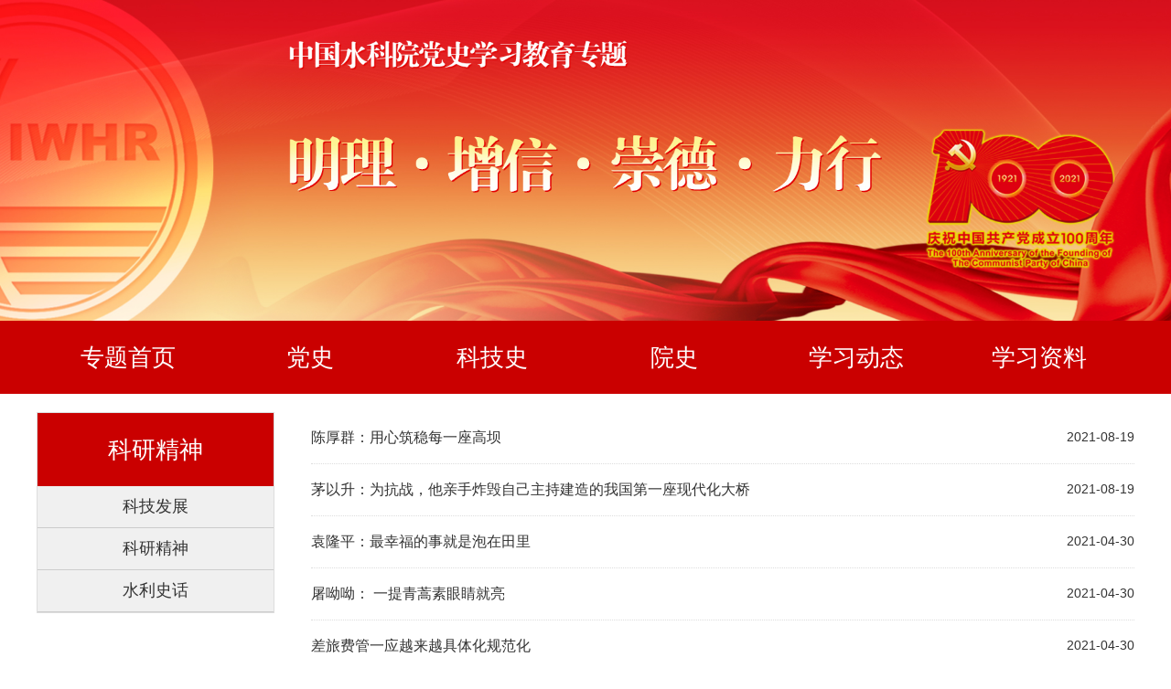

--- FILE ---
content_type: text/html
request_url: http://www.iwhr.com/zgskywwnew/ztbdtwo/2021zgskydsxxjyzt/kjs/jrkj/N0157040202index_1.htm
body_size: 11815
content:
<!DOCTYPE html>
<html lang="en">
<head>
<meta charset="UTF-8">
<meta http-equiv="X-UA-Compatible" content="IE=edge">
<title>中国水利水电科学研究院——中国水科院党史学习教育专题</title>
<link rel="stylesheet" href="/zgskywwnew/lib/2021dsjyzl/css/common.css">
<link rel="stylesheet" href="/zgskywwnew/lib/2021dsjyzl/css/index.css">
<link rel="stylesheet" href="/zgskywwnew/lib/2021dsjyzl/font/iconfont.css">
<link href="http://tools.people.com.cn/libs/swiper/2.0/idangerous.swiper.css" type="text/css" rel="stylesheet" media="all" />
<link href="/zgskywwnew/lib/2021dsjyzl/css/page.css" type="text/css" rel="stylesheet" media="all" />
<script src="/zgskywwnew/lib/2021dsjyzl/js/jquery-3.4.1.min.js"></script>
<style>
* {
	-webkit-text-size-adjust: none;
}
.footer {
	margin-top: 0;
	border-top: none;
}

.pageList {
   margin-top: 20px;
   height: 30px;
   padding-left: 325px;
}
.pageList li {
    width: 60px;
    float: left;
    line-height: 30px;
    border: none;
}
.pageList li:last-child span {
    margin: 0px;
    padding: 0px !important;
}
</style>
</head>

<body>
<script language="JavaScript" src="/zgskywwnew/inc/appvar.js"></script>
<script language="JavaScript" src="/zgskywwnew/inc/appfunction.js"></script>
<script language="JavaScript" src="/zgskywwnew/inc/pub.js"></script>
<script language="JavaScript" src="/zgskywwnew/inc/date/WdatePicker.js"></script>
<script language="JavaScript" src="/zgskywwnew/inc/flv.js"></script>
<script language="JavaScript" src="/zgskywwnew/inc/tree.js"></script>
<script language="JavaScript" src="/zgskywwnew/inc/tree_tpl.js"></script>

<script language="JavaScript" src="/zgskywwnew/inc/jquery.min.js"></script>
<style>
  #dn {
     display:none;
   }
</style>
<div class="blank"><img src="/zgskywwnew/lib/2021dsjyzl/img/index8_1.jpg"></div>
<div class="nnav">
<div class="main">
<ul>
  <li><a href="/zgskywwnew/ztbdtwo/2021zgskydsxxjyzt/N015704index_1.htm">专题首页</a></li>
  <li><a href="/zgskywwnew/ztbdtwo/2021zgskydsxxjyzt/ds/zyjs/N0157040101index_1.htm">党史</a>
  <ul>
    <li><a href="/zgskywwnew/ztbdtwo/2021zgskydsxxjyzt/ds/zyjs/N0157040101index_1.htm">中央部署</a></li>
    <li><a href="/zgskywwnew/ztbdtwo/2021zgskydsxxjyzt/ds/zygk/N0157040102index_1.htm">重要论述</a></li>
    <li><a href="http://www.12371.cn/special/zgjs/">伟大精神</a> </li>
  </ul>
  </li>
  <li><a href="/zgskywwnew/ztbdtwo/2021zgskydsxxjyzt/kjs/kjhg/N0157040201index_1.htm">科技史</a>
  <ul>
    <li><a href="/zgskywwnew/ztbdtwo/2021zgskydsxxjyzt/kjs/kjhg/N0157040201index_1.htm">科技发展 </a></li>
    <li><a href="/zgskywwnew/ztbdtwo/2021zgskydsxxjyzt/kjs/jrkj/N0157040202index_1.htm">科研精神</a></li>
    <li><a href="/zgskywwnew/ztbdtwo/2021zgskydsxxjyzt/kjs/yxkj/N0157040203index_1.htm">水利史话</a> </li>
  </ul>
  </li>
  <li><a href="/zgskywwnew/ztbdtwo/2021zgskydsxxjyzt/ys/yssc/N0157040401index_1.htm">院史</a>
  <ul>
    <li><a href="/zgskywwnew/ztbdtwo/2021zgskydsxxjyzt/ys/yssc/N0157040401index_1.htm">院史拾萃 </a></li>
    <li><a href="/zgskywwnew/ztbdtwo/2021zgskydsxxjyzt/ys/cgzs/N0157040402index_1.htm">成果展示 </a></li>
    <li><a href="/zgskywwnew/ztbdtwo/2021zgskydsxxjyzt/ys/skcc/N0157040403index_1.htm">水科传承</a> </li>
  </ul>
  </li>
  <li><a href="/zgskywwnew/ztbdtwo/2021zgskydsxxjyzt/xxdt/N01570407index_1.htm">学习动态</a></li>
  <li><a href="/zgskywwnew/ztbdtwo/2021zgskydsxxjyzt/xxzl/N01570408index_1.htm">学习资料</a> </li>
</ul>
</div>
</div>
<div class="main page clearfix">
<div class="fpdnav">
<div class="pdtit">
<h3>
科研精神
</h3>
<div class="navbg">&nbsp;</div>
</div>
<div class="pdlis">
<ul>
  <li><a  href='/zgskywwnew/ztbdtwo/2021zgskydsxxjyzt/kjs/kjhg/N0157040201index_1.htm' target='_self'>科技发展</a></li><li><a  href='/zgskywwnew/ztbdtwo/2021zgskydsxxjyzt/kjs/jrkj/N0157040202index_1.htm' target='_self'>科研精神</a></li><li><a  href='/zgskywwnew/ztbdtwo/2021zgskydsxxjyzt/kjs/yxkj/N0157040203index_1.htm' target='_self'>水利史话</a></li>
</ul>
</div>
</div>
<div class="pdright fr">
<div class="pdlist">
<ul>
  <script>
function gotoPage(selObj){
window.open('/zgskywwnew/ztbdtwo/2021zgskydsxxjyzt/kjs/jrkj/N0157040202index_'+selObj.options[selObj.selectedIndex].value+'.htm','_self');
}</script>
<li><a href=/zgskywwnew/ztbdtwo/2021zgskydsxxjyzt/kjs/jrkj/webinfo/2021/08/1630877559373419.htm target=_blank title='陈厚群：用心筑稳每一座高坝'>陈厚群：用心筑稳每一座高坝</a> <span>2021-08-19</span></li><li><a href=/zgskywwnew/ztbdtwo/2021zgskydsxxjyzt/kjs/jrkj/webinfo/2021/08/1630877559259844.htm target=_blank title='茅以升：为抗战，他亲手炸毁自己主持建造的我国第一座现代化大桥'>茅以升：为抗战，他亲手炸毁自己主持建造的我国第一座现代化大桥</a> <span>2021-08-19</span></li><li><a href=/zgskywwnew/ztbdtwo/2021zgskydsxxjyzt/kjs/jrkj/webinfo/2021/04/1619299810932109.htm target=_blank title='袁隆平：最幸福的事就是泡在田里'>袁隆平：最幸福的事就是泡在田里</a> <span>2021-04-30</span></li><li><a href=/zgskywwnew/ztbdtwo/2021zgskydsxxjyzt/kjs/jrkj/webinfo/2021/04/1619299810837927.htm target=_blank title='屠呦呦： 一提青蒿素眼睛就亮'>屠呦呦： 一提青蒿素眼睛就亮</a> <span>2021-04-30</span></li><li><a href=/zgskywwnew/ztbdtwo/2021zgskydsxxjyzt/kjs/jrkj/webinfo/2021/04/1619299812082729.htm target=_blank title='差旅费管一应越来越具体化规范化'>差旅费管一应越来越具体化规范化</a> <span>2021-04-30</span></li><li><a href=/zgskywwnew/ztbdtwo/2021zgskydsxxjyzt/kjs/jrkj/webinfo/2021/04/1619299812020528.htm target=_blank title='党员干部违规从事经商活动典型案例'>党员干部违规从事经商活动典型案例</a> <span>2021-04-30</span></li><li><a href=/zgskywwnew/ztbdtwo/2021zgskydsxxjyzt/kjs/jrkj/webinfo/2021/04/1619299811973398.htm target=_blank title='党员干部违规从事经商活动典型案例-通报'>党员干部违规从事经商活动典型案例-通报</a> <span>2021-04-30</span></li><li><a href=/zgskywwnew/ztbdtwo/2021zgskydsxxjyzt/kjs/jrkj/webinfo/2021/04/1619299811939730.htm target=_blank title='湖北通报6起违反防疫工作纪律问题'>湖北通报6起违反防疫工作纪律问题</a> <span>2021-04-30</span></li><li><a href=/zgskywwnew/ztbdtwo/2021zgskydsxxjyzt/kjs/jrkj/webinfo/2021/04/1619299811897944.htm target=_blank title='湖南大学一教授贪污套取科研经费典型案例'>湖南大学一教授贪污套取科研经费典型案例</a> <span>2021-04-30</span></li><li><a href=/zgskywwnew/ztbdtwo/2021zgskydsxxjyzt/kjs/jrkj/webinfo/2021/04/1619299811812982.htm target=_blank title='基金委通报论文数据造假等科研不端行为案件'>基金委通报论文数据造假等科研不端行为案件</a> <span>2021-04-30</span></li><li><a href=/zgskywwnew/ztbdtwo/2021zgskydsxxjyzt/kjs/jrkj/webinfo/2021/04/1619299811777442.htm target=_blank title='警惕重要节点建规吃喝奢靡之风'>警惕重要节点建规吃喝奢靡之风</a> <span>2021-04-30</span></li><li><a href=/zgskywwnew/ztbdtwo/2021zgskydsxxjyzt/kjs/jrkj/webinfo/2021/04/1619299811742274.htm target=_blank title='是节约还是违法'>是节约还是违法</a> <span>2021-04-30</span></li><li><a href=/zgskywwnew/ztbdtwo/2021zgskydsxxjyzt/kjs/jrkj/webinfo/2021/04/1619299811710609.htm target=_blank title='私车公养揩油换来处分'>私车公养揩油换来处分</a> <span>2021-04-30</span></li><li><a href=/zgskywwnew/ztbdtwo/2021zgskydsxxjyzt/kjs/jrkj/webinfo/2021/04/1619299811676251.htm target=_blank title='违法套取科研经费被认定贪污罪判刑12年'>违法套取科研经费被认定贪污罪判刑12年</a> <span>2021-04-30</span></li><li><a href=/zgskywwnew/ztbdtwo/2021zgskydsxxjyzt/kjs/jrkj/webinfo/2021/04/1619299811641282.htm target=_blank title='巡视微故事-违规差旅费典型案例'>巡视微故事-违规差旅费典型案例</a> <span>2021-04-30</span></li><li><a href=/zgskywwnew/ztbdtwo/2021zgskydsxxjyzt/kjs/jrkj/webinfo/2021/04/1619299811318447.htm target=_blank title='疫情防控中哪些行为涉嫌违纪违法犯罪'>疫情防控中哪些行为涉嫌违纪违法犯罪</a> <span>2021-04-30</span></li><li><a href=/zgskywwnew/ztbdtwo/2021zgskydsxxjyzt/kjs/jrkj/webinfo/2021/04/1619299811208069.htm target=_blank title='科技部教育部等10部门《关于加强我国科研诚信建设的意见》'>科技部教育部等10部门《关于加强我国科研诚信建设的意见》</a> <span>2021-04-30</span></li><li><a href=/zgskywwnew/ztbdtwo/2021zgskydsxxjyzt/kjs/jrkj/webinfo/2021/04/1619299811121277.htm target=_blank title='中办、国办《关于进一步加强科研诚信建设的若干意见》'>中办、国办《关于进一步加强科研诚信建设的若干意见》</a> <span>2021-04-30</span></li><li><a href=/zgskywwnew/ztbdtwo/2021zgskydsxxjyzt/kjs/jrkj/webinfo/2021/04/1619299811061774.htm target=_blank title='中华人民共和国科学技术进步法(2007修订)'>中华人民共和国科学技术进步法(2007修订)</a> <span>2021-04-30</span></li><li><a href=/zgskywwnew/ztbdtwo/2021zgskydsxxjyzt/kjs/jrkj/webinfo/2021/04/1619299810685395.htm target=_blank title='黄旭华： 埋名三十载铸就深潜重器'>黄旭华： 埋名三十载铸就深潜重器</a> <span>2021-04-30</span></li>
<div class="pageList" align="center">
<ul style="MARGIN: 0px" class="pagination">
  <li class="hidden-xs"><a style="DISPLAY: block">
  &nbsp;首页&nbsp;
  </a></li>
  <li><a style="DISPLAY: block">
  &nbsp;上一页&nbsp;
  </a></li>
  <li><a style="DISPLAY: block">
  &nbsp;下一页&nbsp;
  </a></li>
  <li class="hidden-xs"><a style="DISPLAY: block">
  &nbsp;尾页&nbsp;
  </a></li>
  <li class="hidden-xs"><span style="PADDING-BOTTOM: 5px; PADDING-TOP: 5px">
  <select name='selpageno' onchange='gotoPage(this)'><option value='1' selected>1</option></select>
  </span></li>
</ul>
</div>
<script>
var page=document.querySelector(".pagination");
		var li=page.getElementsByTagName("li");
		
		for(var i=0;i<li.length;i++){
			var a=li[i].getElementsByTagName("a");
			if(a.length==2){
				li[i].removeChild(li[i].childNodes[0]);
			}
		}
</script>
</ul>
<a id="dn" href=" /zgskywwnew/uploadfile/2018/11/05/20181105102030657.pdf" target="_blank" title="水韵年华第80期">水韵年华第十九期</a>
</div>
</div>
</div>
<div class="bottom clearfix">
<div class="main clearfix">
<h2>友情链接 :</h2>
<div class="links">
<ul>
  <li><a target="_blank" href="http://dangshi.people.com.cn/"><img src="/zgskywwnew/lib/2021dsjyzl/img/link1.jpg"></a></li>
  <li><a target="_blank" href="https://www.xuexi.cn/"><img src="/zgskywwnew/lib/2021dsjyzl/img/link2.jpg"></a></li>
  <li><a target="_blank" href="http://www.12371.cn/"><img src="/zgskywwnew/lib/2021dsjyzl/img/link3.jpg"> </a></li>
  <li><a target="_blank" href="http://www.qstheory.cn/"><img src="/zgskywwnew/lib/2021dsjyzl/img/link4.jpg"></a> </li>
</ul>
</div>
</div>
</div>
<div class="foot"><span>中国水科院 | 党史、科技史、院史学习教育专题网站 </span></div>
<script src="/zgskywwnew/lib/2021dsjyzl/js/jquery.SuperSlide.2.1.3.js"></script>
<script>
        $(function () {
	$(".nnav li").hover(

                function () {
                    $(this).children('ul').css("display", "block");
                },

                function () {
                    $(this).children('ul').css("display", "none");
                }
            );

        })
 </script><div style='display:none'>Produced By CMS 网站群内容管理系统 publishdate:2026/01/06 05:10:15</div></body></html>


--- FILE ---
content_type: text/html
request_url: http://www.iwhr.com/zgskywwnew/inc/date/My97DatePicker.htm
body_size: 1405
content:
<html>
<head>
<meta http-equiv="content-type" content="text/xml; charset=utf-8" />
<title>My97DatePicker</title>
<script type="text/javascript" src="config.js"></script>
<script>
if(parent==window)
	location.href = 'http://www.my97.net';
var $d, $dp, $pdp = parent.$dp, $dt, $tdt, $sdt, $IE=$pdp.ie, $FF = $pdp.ff,$OPERA=$pdp.opera, $ny, $cMark = false;
if ($pdp.eCont) {
	$dp = {};
	for (var p in $pdp) {
		$dp[p] = $pdp[p];
	}
}
else
	$dp = $pdp;
	
$dp.getLangIndex = function(name){
	var arr = langList;
	for (var i = 0; i < arr.length; i++) {
		if (arr[i].name == name) {
			return i;
		}
	}
	return -1;
}

$dp.getLang = function(name){
	var index = $dp.getLangIndex(name);
	if (index == -1) {
		index = 0;
	}
	return langList[index];
}
 
$dp.realLang = $dp.getLang($dp.lang);
document.write("<script src='lang/" + $dp.realLang.name + ".js' charset='" + $dp.realLang.charset + "'><\/script>");

for (var i = 0; i < skinList.length; i++) {
    document.write('<link rel="stylesheet" type="text/css" href="skin/' + skinList[i].name + '/datepicker.css" title="' + skinList[i].name + '" charset="' + skinList[i].charset + '" disabled="true"/>');
}
</script>
<script type="text/javascript" src="calendar.js"></script>
</head>
<body leftmargin="0" topmargin="0" onload="$c.autoSize()" tabindex=0>
</body>
</html>
<script>new My97DP();</script>

--- FILE ---
content_type: text/css
request_url: http://www.iwhr.com/zgskywwnew/lib/2021dsjyzl/css/common.css
body_size: 10667
content:


.clear{clear:both; font-size:0px; height:0px; line-height:0px; visibility:hidden}
.clearfix:after{content:""; display:block; clear: both}
.clearfix{zoom:1}
.hidden{display:none}

/* reset */
p,dl,dt,dd,ul,ol,li,h1,h2,h3,h4,h5,h6,th,td,div,pre,body,code,form,input,legend,button,figure,fieldset,textarea,blockquote { margin: 0;  padding: 0;vertical-align: top;box-sizing: border-box;}
html{font-size:14px;overflow-y:auto;height:100%;background-color:#fff}
html,body{;width:100%;-webkit-tap-highlight-color:rgba(0, 0, 0, 0);-webkit-overflow-scrolling:touch;overflow-scrolling:touch}
body{background:#fff; font-family: Arial,'Microsoft YaHei UI','Microsoft YaHei',SimSun,'Segoe UI',Tahoma,Helvetica,sans-serif !important;position:relative;color:#333;-webkit-font-smoothing:antialiased;-moz-osx-font-smoothing:grayscale;text-rendering:optimizeLegibility}
input,select,textarea{-webkit-box-sizing:content-box;-moz-box-sizing:content-box;box-sizing:content-box;}
table{border-spacing:0;border-collapse:collapse}
img,input,button,textarea{border:none;-webkit-appearance:none}
input{text-align:inherit}
textarea{resize:none}
a,h1,h2,h3,h4,h5,h6,input,select,button,option,textarea,optgroup{font-family:inherit;font-weight:inherit;font-style:inherit;line-height:inherit;color:inherit;outline:none}
a{text-decoration:none;color: #333;}
ol,ul{list-style:none;}
input{background: #fff;}
button,input[type='submit'],input[type='button']{cursor:pointer}
input::-moz-focus-inner{padding:0;border:0}
input[type='number']{-moz-appearance:textfield}
input[type=number]::-webkit-inner-spin-button,input[type=number]::-webkit-outer-spin-button{margin:0;-webkit-appearance:none}
input::-webkit-input-placeholder,textarea::-webkit-input-placeholder{color:#999}
input:-moz-placeholder,textarea:-moz-placeholder{color:#999}
input::-moz-placeholder,textarea::-moz-placeholder{color:#999}
input:-ms-input-placeholder,textarea:-ms-input-placeholder{color:#999}
template{display:none}
img{vertical-align: middle;}
em,i{font-style:normal}
/* common */
.fl{float: left;}
.fr{float: right;}
.block{display: block;}
.aCur{ color: #fff; padding: 0 5px;  background: #2c73ac;  line-height: 23px; font-size: 13px; margin-top: 8px; } /* 选中状态 */
/* 清除浮动 cl 、clearfix  */
.cl:after,.clearfix:after{content:"\20";display:block;height:0;clear:both;visibility:hidden}.cl,.clearfix{zoom:1}
/* 外填充 */
.m5{margin:5px;}.m10{margin:10px;}.m15{margin:15px;}.m20{margin:20px;}.m25{margin:25px;}.m30{margin:30px;}
.mt5{margin-top:5px;}.mt10{margin-top:10px;}.mt15{margin-top:15px;}.mt20{margin-top:20px;}.mt25{margin-top:25px;}.mt30{margin-top:30px;}.mt40{margin-top:40px;}.mt50{margin-top:50px;}.mt80{margin-top:80px;}
.mb5{margin-bottom:5px;}.mb10{margin-bottom:10px;}.mb15{margin-bottom:15px;}.mb20{margin-bottom:20px;}.mb25{margin-bottom:25px;}.mb30{margin-bottom:30px;}.mb40{margin-bottom:40px;}.mb50{margin-bottom:50px;}.mb80{margin-bottom:80px;}
.ml5{margin-left:5px;}.ml10{margin-left:10px;}.ml15{margin-left:15px;}.ml20{margin-left:20px;}.ml25{margin-left:25px;}.ml30{margin-left:30px;}.ml40{margin-left:40px;}.ml50{margin-left:50px;}.ml80{margin-left:80px;}
.mr5{margin-right:5px;}.mr10{margin-right:10px;}.mr15{margin-right:15px;}.mr20{margin-right:20px;}.mr25{margin-right:25px;}.mr30{margin-right:30px;}.mr40{margin-right:40px;}.mr50{margin-right:50px;}.mr80{margin-right:80px;}
/* 内填充 */
.p5{padding:5px;}.p10{padding:10px;}.p15{padding:15px;}.p20{padding:20px;}.p25{padding:25px;}.p30{padding:30px;}.p40{padding:40px;}.p50{padding:50px;}
.pt5{padding-top:5px;}.pt10{padding-top:10px;}.pt15{padding-top:15px;}.pt20{padding-top:20px;}.pt25{padding-top:25px;}.pt30{padding-top:30px;}.pt40{padding-top:40px;}.pt50{padding-top:50px;}.pt80{padding-top:80px;}
.pb5{padding-bottom:5px;}.pb10{padding-bottom:10px;}.pb15{padding-bottom:15px;}.pb20{padding-bottom:20px;}.pb25{padding-bottom:25px;}.pb30{padding-bottom:30px;}.pb50{padding-bottom:50px;}.pb100{padding-bottom:100px;}
.pl5{padding-left:5px;}.pl10{padding-left:10px;}.pl15{padding-left:15px;}.pl20{padding-left:20px;}.pl25{padding-left:25px;}.pl30{padding-left:30px;}.pl40{padding-left:40px;}.pl50{padding-left:50px;}.pl80{padding-left:80px;}
.pr5{padding-right:5px;}.pr10{padding-right:10px;}.pr15{padding-right:15px;}.pr20{padding-right:20px;}.pr25{padding-right:25px;}.pr30{padding-right:30px;}.pr40{padding-right:40px;}.pr50{padding-right:50px;}.pr80{padding-right:80px;}

/* 宽度 */
.wrap{width:100%}.w10{width:10px;}.w20{width:20px;}.w30{width:30px;}.w40{width:40px;}.w50{width:50px;}.w60{width:60px;}.w70{width:70px;}.w80{width:80px;}.w90{width:90px;}.w100{width:100px;}
.w200{width:200px;}.w300{width:300px;}.w400{width:400px;}.w500{width:500px;}.w600{width:600px;}.w700{width:700px;}.w800{width:800px;}.w900{width: 900px;}
.w960{width: 960px;margin: 0 auto;}.w1000{width: 1000px;margin: 0 auto;}.w1200{width: 1200px;margin: 0 auto;}.w1280{ width:1280px;margin: 0 auto;}
/* 高度 */
.h{height:100%}.h50{height:50px;}.h80{height:80px;}.h100{height:100px;}.h200{height:200px;}

/*对齐方式*/
.text-c{text-align: center;}.text-l{text-align: left;}.text-r{text-align: right;}
/*字体大小*/
.f-12{font-size: 12px;}.f-13{font-size: 13px;}.f-14{font-size: 14px;}.f-15{font-size: 15px;}.f-16{font-size: 16px;}.f-18{font-size: 18px;}.f-20{font-size: 20px;}.f-22{font-size: 22px;}.f-24{font-size: 24px;}
/*标题*/
.h1{ font-size: 26px;color:#000; line-height: 36px; }/*一级标题*/

/*实线分割线*/
.bd-grey{border: 1px solid #D6D6D6;}.bb-grey{border-bottom: 1px solid #D6D6D6;}.bt-grey{border-top: 1px solid #D6D6D6;}.br-grey{border-right: 1px solid #D6D6D6;}.bl-grey{border-left: 1px solid #D6D6D6;}
.bb-grey-bord{ border-bottom: 1px solid #000}
/*虚线分割线*/
.dashed-bd-grey{border: 1px dashed #DEDEDE;}.dashed-bb-grey{border-bottom: 1px dashed #DEDEDE;}.dashed-bt-grey{border-top: 1px dashed #DEDEDE;}.dashed-br-grey{border-right: 1px dashed #DEDEDE;}.dashed-bl-grey{ border-left: 1px dashed #DEDEDE;}

/*面包屑*/
/*面包屑*/
.crumbs{float: left;}
.crumbs a{background: url(../img/mbx.png) no-repeat right center; padding-right: 20px;  margin-right: 10px;}

/*****************nav************/
.nav{width: 100%;min-width:1200px;height: 39px;background: #2c73ac;}
.nav ul{width: 1220px;margin: 0 auto;padding-left: 20px;}
.nav ul li{width: 74px;line-height: 39px;color: #4693d1;font-size: 17px;float: left;text-align: center;}
.nav ul li a{color: #ffffff;margin-right: 10px;}
.content{width: 1200px;margin: 0 auto;}
/*底栏*/
.footer{width: 100%;min-width:1200px;padding-bottom: 30px;background: #f5f5f5;border-top: 1px solid #d1d0d0;margin-top: 25px;}
.footer a{ color: #4e4d4d !important; font-size: 14px !important }
.footer-m{width: 1000px;margin: 48px auto 0;}
.ft-1{width: 150px;}
.ft-1 ul{width: auto;}
.ft-1 ul li{font-size: 14px;margin-bottom: 16px;width: 126px;text-align: center;}
.ft-1 ul li a{color: #4e4d4d;}
.ft-1 ul li:first-child a{font-size: 18px;color: #000000;margin-bottom: 28px;font-weight: 600;}
.ft-2{width: 634px;border-right: 1px solid #cccbcb;border-left: 1px solid #cccbcb;}
.ft-2 p{width: auto !important;text-align: center;font-size: 14px;color: #4e4d4d;margin-bottom: 10px;}
.ft-2 div{margin-left: 186px !important;margin-top: 28px;}
.ft-2 div img{margin-right: 22px;float: left;}
.ft-3{margin-left: 74px;}
.ft-3 ul li{font-size: 14px;margin-bottom: 16px;width: 126px;text-align: center;}
.ft-3 ul li a{color: #4e4d4d;}
.ft-3 ul li:first-child a{font-size: 18px;color: #000000;margin-bottom: 28px;font-weight: 600;}
.ft-3 p{width: 126px;text-align: center;margin-top: -8px;}
.ft-3 img{margin-top: 10px;}
/*分页样式*/
.page_active{background-color: #4693D1; color: #FFFFFF;}
#pageArea{clear:both; overflow:hidden; text-align:center; margin:0 auto; padding:30px 0 130px; font-size:12px}
 #pageArea #pageDec{float:left; width:465px;}
 #pageArea #pageDec span{cursor: pointer; float:left; margin:0 3px; height:28px; line-height:28px; border:1px solid #ecebeb; padding:0 10px; color:#999}
 #pageArea #pageDec strong{cursor: pointer; float:left; background:#93c7ef; border:1px solid #85b3d6; font-weight:bold; color:#fff; padding:0 12px; height:28px; line-height:28px; margin:0 3px}
 #pageArea #pageDec a, #pageArea #pageDec a:visited{float:left; margin:0 3px; height:28px; line-height:28px; border:1px solid #d6d6d6; padding:0 10px}
 #pageArea #pageDec a:hover{background:#eaeef1; color:#000}
 #pageArea #pageSelect label{float:left; padding-top:8px}
 #pageArea #pageJump{border:#E8E8E8 solid 1px; height:28px; line-height:28px; width:2em; text-align:center; margin:0 3px; float:left}
 #pageArea span{float:left; padding-top:8px}
 #pageArea .btn2{padding:0; margin-left:3px; float:left; cursor:pointer; background:url(//uploads.dahe.cn/indiboy/news/dishi/pingdingshan/con_bg01.png) 0 -3850px no-repeat; width:32px; height:32px; border:none}
/*!*广告浮窗*!*/
/*.adbox{position: relative;}*/
/*.adbox p{position: absolute;top: 0;right: 0;color: #ffffff;background: url("../img/gg-bg.png") left top no-repeat;width: 34px;height: 19px;text-align: center;font-size: 12px;line-height: 19px;}*/
/*****************code************/
#code{width: 100px;height: 330px;background: url("../img/code.png") top center no-repeat;position: fixed;top:50%;left:50%;margin-left: 620px;z-index: 999;}

/* 分享到微信 */
.bsBox .bsTop{ width: 100% !important; }
.bsBox .bsFrameDiv div{ width: 100% !important; height: auto !important; }
.bsBox .bsFrameDiv div img{ margin: 15px !important; }

.ImgNewsTitle a {display:block; width: 280px; overflow: hidden; text-overflow: ellipsis; white-space: nowrap;}

/*li前小图标*/
.i_v{display: block;background: url("../img/video-bg.png") center left no-repeat;width: 20px;height: 36px;float: left;}
.i_img{display: block;background: url("../img/img-bg.png") center left no-repeat;width: 20px;height: 36px;float: left;}
/*返回顶部*/
.toolbar-item,.toolbar-layer{background:url(../img/toolbar-top.png) no-repeat;}
.toolbar{position:fixed;right:60px;bottom:60px;}/*假设网页宽度为1200px，导航条在右侧悬浮*/
.toolbar-item{display:block;width:52px;height:52px;margin-top:1px;position:relative;-moz-transition:background-position 1s;-ms-transition:background-position 1s;-o-moz-transition:background-position 1s;-webkit-moz-transition:background-position 1s;transition:background-position 1s;}
.toolbar-item:hover .toolbar-layer{opacity:1;filter:alpha(opacity=100);transform:scale(1);-webkit-transform:scale(1);-moz-transform:scale(1);-ms-transform:scale(1);-o-transform:scale(1);}
.toolbar-item-top{background-position:0 -0;}
.toolbar-item-top:hover{background-position:0 -62px;}



--- FILE ---
content_type: text/css
request_url: http://www.iwhr.com/zgskywwnew/lib/2021dsjyzl/css/index.css
body_size: 29774
content:
body {
	min-width: 1260px;
}
a:hover {
	color: #CB3330;
}
li {
	list-style-type: none;
}
.lightbox {
	background-color: #fff;
	-webkit-box-shadow: 0 2px 5px rgba(0, 0, 0, .2);
	-moz-box-shadow: 0 2px 5px rgba(0, 0, 0, .2);
	box-shadow: 0 2px 5px rgba(0, 0, 0, .2);
 *zoom: 1;
}
.blank {
	width: 100%;
	text-align: center;
	top: 0;
	z-index: 0;
}
.blank img {
	width: 100%;
	height: auto;
}
.topnew {
	position: absolute;
	width: 1200px;
	left: 50%;
	margin-left: -600px;
	height: 100px;
	top: 40px;
}
.topnew .logonew {
	width: 410px;
	float: left;
}
.topnew .menu {
	width: 600px;
	float: right;
}
.topnew .menu li {
	float: left;
	font-size: 28px;
	color: #d52f2f;
	font-weight: bold;
	padding: 0 35px;
	line-height: 70px;
}
.topnew .menu li a {
	color: #d52f2f;
}
.newtit {
	background: url("/img/tiibg.png") center no-repeat;
	height: 130px;
	width: 100%;
	position: relative;
}
.newtit .text {
	font-size: 32px;
	color: #d52f2f;
	font-weight: bold;
	width: 136px;
	position: absolute;
	left: 50%;
	top: 43px;
	margin-left: -63px;
}
.newtit .text a {
	color: red;
}
.newtit .more {
	color: #b41a22;
	position: absolute;
	right: 0;
	top: 60px;
	background: #fff;
}
.newtit .more a {
	color: #b41a22;
}
.newtit .text2 {
	font-size: 32px;
	color: #d52f2f;
	font-weight: bold;
	width: 230px;
	position: absolute;
	left: 46%;
	top: 43px;
	margin-left: -63px;
}
.newtit .text2 a {
	color: red;
}
.newtit3 {
	background: url("/img/tiibg.png") center no-repeat;
	height: 130px;
	width: 100%;
	text-align: center;
	font-size: 32px;
	color: #d52f2f;
	font-weight: bold;
	line-height: 130px;
}
.newtit3 .text {
	font-size: 32px;
	color: #d52f2f;
	font-weight: bold;
	width: 230px;
	position: absolute;
	left: 46%;
	top: 43px;
	margin-left: -63px;
}
.newtit3 .text a {
	color: red;
}
.titcksm {
	font-size: 32px;
	color: #d52f2f;
	font-weight: bold;
	line-height: 50px;
	border-bottom: #ddd solid 1px;
	margin-bottom: 40px;
	padding-left: 40px;
}
.newtit2 {
	background: url("/img/xxtit2.gif") center no-repeat;
	height: 130px;
	width: 100%;
	position: relative;
}
.newtit2 .text {
	font-size: 32px;
	color: #d52f2f;
	font-weight: bold;
	width: 136px;
	position: absolute;
	left: 50%;
	top: 43px;
	margin-left: -63px;
}
.newtit2 .text a {
	color: red;
}
.newtit2 .more {
	position: absolute;
	color: #d52f2f;
	right: 15px;
	top: 55px;
	background: #fff;
}
.xxzl {
	overflow: hidden;
	height: 560px;
	position: relative;
	background: #C7191A !important
}
.xxzl .bg1 {
	position: absolute;
	width: 100%;
	height: 100%;
	background: url("/img/ds.jpg") repeat-y center;
	opacity: 0.2;
	background-attachment: fixed;
}
.xxzl .main {
	background: #C7191A !important;
	margin-top: 100px;
}
.xxlist {
}
.xxlist li {
	line-height: 55px;
	font-size: 20px;
	color: #fff;
	float: left;
	width: 50%;
	text-indent: 2em;
}
.xxlist li:nth-child(even) {
	padding-left: 60px;
}
.xxlist li a {
	color: #fff;
}
.kjs li {
	width: 50%;
	float: left;
	text-align: center;
	padding: 0 40px;
	margin-bottom: 80px;
}
.kjs li h3 {
	line-height: 60px;
}
.kjs li h3 a {
	font-size: 22px;
	color: red;
}
.kjs li p {
	line-height: 35px;
	font-size: 18px;
}
.xxdtlist .dtl {
	width: 550px;
}
.xxdtlist .dtr {
	width: 620px;
}
.main {
	width: 1200px;
	margin: 0 auto;
	background: #fff;
	position: relative;
}
.topline {
	width: 1000px;
	padding: 30px 0;
	margin: 0 auto;
	text-align: center;
}
.topline h1 {
	font-size: 36px;
	font-weight: bold;
	margin-bottom: 15px;
}
.topline h1 a {
	color: #CB3330;
}
.topline p {
	font-size: 16px;
	line-height: 2;
	text-align: justify;
	text-indent: 2em;
}
.fouceimg {
	width: 1000px;
	margin: 0 auto;
	position: relative;
	padding: 10px;
	background: #EDE2CC;
}
.fouceimg img {
	width: 100%;
	height: 600px;
}
.fouceimg p {
	position: absolute;
	bottom: 10px;
	left: 10px;
	background: rgba(0, 0, 0, 0.5);
	right: 10px;
	font-size: 18px;
	color: #fff;
	line-height: 3;
	text-indent: 2em;
	text-align: center;
	overflow: hidden;
}
.navbar {
	display: block;
	text-align: center;
	margin: 70px auto 40px;
}
.bndsbox {
	width: 100%;/* height: 650px; */
     /* overflow: hidden; */
}
.bndsbox li {
	width: 275px;
	float: left;
	margin: 0 20px 20px 0;
	overflow: hidden;
}
.bndsbox li img {
	width: 100%;
	height: 190px;
	transition: .1s transform;
	transform: translateZ(0);
}
.bndsbox li img:hover {
	transform: scale(1.2);
	transition: .3s transform;
}
.linkmore {
	display: block;
	width: 170px;
	margin: 40px auto;
	background: #E5E5E5;
	color: #999;
	line-height: 2.5;
	text-align: center;
	font-size: 16px;
}
.news-box {
	width: 550px;
}
.news-item1 {
	line-height: 3;
	border-bottom: 1px dashed #dedede;
	font-size: 20px;
	background: url('../img/08.png') left center no-repeat;
	text-indent: 15px;
}
.news-item2 {
	border-bottom: 1px dashed #dedede;
	height: 145px;
	margin-bottom: 15px;
}
.news-item2 h3 {
	font-size: 20px;
	font-weight: bold;
	margin-bottom: 12px;
}
.news-item2 h3 a {
	color: #b41a22;
}
.news-item2 p {
	line-height: 2;
	font-size: 16px;
	text-indent: 2em;
}
.news-item2 div {
	line-height: 2;
	font-size: 16px;
	text-indent: 2em;
}
.yyljbox a {
	display: inline-block;
	line-height: 3;
	margin-left: 30px;
	font-size: 20px;
}
.footer {
	margin-top: 80px;
}
.rightNav {
	background: url('../img/14.png') center top no-repeat;
	width: 133px;
	height: 539px;
	position: fixed;
	right: 90px;
	top: 200px;
	padding-top: 48px;
	display: none;
}
.rightNav a {
	display: block;
	width: 70%;
	color: #fff;
	text-align: center;
	line-height: 2;
	margin: 6px auto;
	font-size: 20px;
	font-weight: 600;
	text-decoration: none;
}
.rightNav a.totop {
	height: 60px;
	border: none;
	margin-top: 56px;
}
.rightNav a:hover {
	color: #E51717;
	border-radius: 2.5;
	background: #fff;
	border-radius: 10px;
}
.rightNav a.totop:hover {
	background: none;
}
.rightNav em {
	display: block;
	margin: 0 auto;
	width: 80%;
	height: 1px;
	background: #F38B8C;
}
.slideBox {
	position: relative;
	overflow: hidden;
	margin: 0 auto;
	width: 100%;
}
.slideBox .hd {
	position: absolute;
	right: 10px;
	bottom: 15px;
	z-index: 1;
}
.slideBox .hd ul li {
	float: left;
	margin-right: 5px;
	cursor: pointer;
	width: 7px;
	height: 7px;
	background: #fff;
}
.slideBox .hd ul li.on {
	background: #b41a22;
	width: 20px;
}
.slideBox .bd {
	position: relative;
	z-index: 0;
	width: 980px;
}
.slideBox .bd li {
	position: relative;
}
.slideBox .bd li img {
	width: 100%;
	height: 540px;
}
.slideBox .bd p {
	position: absolute;
	bottom: 0;
	left: 0;
	width: 100%;
	height: 50px;
	line-height: 50px;
	font-size: 16px;
	background: rgba(0, 0, 0, 0.60);
	text-indent: 10px;
	z-index: 1;
}
.slideBox .bd p a {
	color: #fff;
}
.slideBox .prev,  .slideBox .next {
	position: absolute;
	top: 50%;
	margin-top: -30px;
	width: 30px;
	height: 60px;
	display: block;
}
.slideBox .prev {
	left: 0;
	background: url(../img/arrow_left.png) left center no-repeat;
}
.slideBox .next {
	right: 0;
	background: url(../img/arrow_right.png) right center no-repeat;
}
.nnav {
	height: 80px;
	background: #ca0000;
}
.nnav li {
	float: left;
	width: 16.6%;
	line-height: 80px;
	text-align: center;
	position: relative;
}
.nnav li a {
	font-size: 26px;
	color: white;
}
.nnav li>ul {
	position: absolute;
	top: 80px;
	left: 0;
	width: 100%;
	display: none;
	z-index: 20;
}
.nnav li>ul li {
	float: left;
	width: 100%;
	background: #ca0000;
	border-bottom: #ddd solid 1px;
}
.stit {
	height: 50px;
	line-height: 50px;
	background: url(../img/tbg.jpg) left no-repeat;
	margin-bottom: 30px;
	position: relative;
}
.stitbg {
	background-position: 325px 0 !important;
}
.stit .text {
	font-size: 26px;
	color: rgb(213, 47, 47);
	font-weight: bold;
	line-height: 50px;
	margin-left: 40px;
}
.stit .more {
	position: absolute;
	right: 0px;
	top: -15px;
}
.stit .more a {
	color: #ca0000;
}
.stit2 {
	height: 50px;
	line-height: 50px;
	background: #f9f2e8;
	position: relative;
}
.stitbg2 {
	background-position: 325px 0 !important;
}
.stit2 .text {
	font-size: 26px;
	color: rgb(213, 47, 47);
	font-weight: bold;
	line-height: 50px;
	margin-left: 40px;
}
.stit2 .more {
	position: absolute;
	right: 14px;
}
.stit2 .more a {
	color: #ca0000;
}
.lyout1 .zuo,  .lyout1 .you {
	width: 45.9%;
}
.nlist li {
	background: #f9f2e8;
	height: 55px;
	line-height: 55px;
	margin-top: 15px;
	overflow: hidden;
	text-overflow: ellipsis;
	white-space: nowrap;
	border-left: red 8px solid;
	padding-left: 15px;
}
.nlist li:hover {
	background: #c21408;
	height: 55px;
	line-height: 55px;
	margin-top: 15px;
	overflow: hidden;
	text-overflow: ellipsis;
	white-space: nowrap;
	border-left: #f4960d 8px solid;
	padding-left: 15px;
}
.nlist li:hover a {
	color: #fff;
}
.nlist li a {
	font-size: 20px;
	display: block;
}
.nlist2 li {
	background: #f9f2e8;
	height: 55px;
	line-height: 55px;
	margin-top: 15px;
	overflow: hidden;
	text-overflow: ellipsis;
	white-space: nowrap;
	border-left: red 8px solid;
	padding-left: 15px;
}
.nlist2 li:hover {
	background: #c21408;
	height: 55px;
	line-height: 55px;
	margin-top: 15px;
	overflow: hidden;
	text-overflow: ellipsis;
	white-space: nowrap;
	border-left: #f4960d 8px solid;
	padding-left: 15px;
}
.nlist2 li:hover a {
	color: #fff;
}
.nlist2 li a {
	font-size: 16px;
	display: block;
	overflow: hidden;
	text-overflow: ellipsis;
	white-space: nowrap;
}
.lsdrc {
	line-height: 35px;
	text-indent: 2em;
	font-size: 18px;
	padding: 15px 0;
}
.skqhlist li {
	line-height: 46px;
	font-size: 18px;
	white-space: nowrap;
	overflow: hidden;
	text-overflow: ellipsis;
	border-bottom: dotted #ddd 1px;
}
.skqhlist li a {
	font-size: 15px;
}
.slideBox2 {
	position: relative;
	overflow: hidden;
	margin: 0 auto;
	width: 100%;
}
.slideBox2 .hd {
	position: absolute;
	right: 10px;
	bottom: 15px;
	z-index: 1;
}
.slideBox2 .hd ul li {
	float: left;
	margin-right: 5px;
	cursor: pointer;
	width: 7px;
	height: 7px;
	background: #fff;
}
.slideBox2 .hd ul li.on {
	background: #b41a22;
	width: 20px;
}
.slideBox2 .bd {
	position: relative;
	z-index: 0;
	width: 550px;
}
.slideBox2 .bd li {
	position: relative;
}
.slideBox2 .bd li img {
	width: 100%;
	height: 350px;
}
.slideBox2 .bd p {
	position: absolute;
	bottom: 0;
	left: 0;
	width: 100%;
	height: 50px;
	line-height: 50px;
	font-size: 16px;
	background: rgba(0, 0, 0, 0.60);
	text-indent: 10px;
	z-index: 1;
}
.slideBox2 .bd p a {
	color: #fff;
}
.slideBox2 .bd .cl li div {
	position: absolute;
	bottom: 0;
	left: 0;
	width: 100%;
	height: 50px;
	line-height: 50px;
	font-size: 16px;
	background: rgba(0, 0, 0, 0.60);
	text-indent: 10px;
	z-index: 1;
}
.slideBox2 .bd .cl li div a {
	color: #fff;
}
.slideBox2 .prev,  .slideBox2 .next {
	position: absolute;
	top: 50%;
	margin-top: -30px;
	width: 30px;
	height: 60px;
	display: block;
}
.slideBox2 .prev {
	left: 0;
	background: url(../img/arrow_left.png) left center no-repeat;
}
.slideBox2 .next {
	right: 0;
	background: url(../img/arrow_right.png) right center no-repeat;
}
.slideBox0 {
	position: relative;
	overflow: hidden;
	margin: 0 auto;
	width: 100%;
}
.slideBox0 .hd {
	position: absolute;
	right: 10px;
	bottom: 15px;
	z-index: 1;
}
.slideBox0 .hd ul li {
	float: left;
	margin-right: 5px;
	cursor: pointer;
	width: 7px;
	height: 7px;
	background: #fff;
}
.slideBox0 .hd ul li.on {
	background: #b41a22;
	width: 20px;
}
.slideBox0 .bd {
	position: relative;
	z-index: 0;
	width: 550px;
}
.slideBox0 .bd li {
	position: relative;
}
.slideBox0 .bd li img {
	width: 100%;
	height: 335px;
}
.slideBox0 .bd p {
	position: absolute;
	bottom: 0;
	left: 0;
	width: 100%;
	height: 50px;
	line-height: 50px;
	font-size: 16px;
	background: rgba(0, 0, 0, 0.60);
	text-indent: 10px;
	z-index: 1;
}
.slideBox0 .bd p a {
	color: #fff;
}
.slideBox0 .bd .cl li div {
	position: absolute;
	bottom: 0;
	left: 0;
	width: 100%;
	height: 50px;
	line-height: 50px;
	font-size: 16px;
	background: rgba(0, 0, 0, 0.60);
	text-indent: 10px;
	z-index: 1;
}
.slideBox0 .bd .cl li a {
	color: #fff;
}
.slideBox0 .prev,  .slideBox0 .next {
	position: absolute;
	top: 50%;
	margin-top: -30px;
	width: 30px;
	height: 60px;
	display: block;
}
.slideBox0 .prev {
	left: 0;
	background: url(../img/arrow_left.png) left center no-repeat;
}
.slideBox0 .next {
	right: 0;
	background: url(../img/arrow_right.png) right center no-repeat;
}
.search {
	background: #efefef;
	padding: 0 50px 30px 30px;
	overflow: hidden;
	margin-top: 20px;
}
.search h1 {
	color: #d0372d;
	font-size: 26px;
	font-weight: bold;
	line-height: 2;
	margin: 10px auto 10px;
}
.search-main {
	background: #c2a060;
	border: 2px solid #c2a060;
	width: auto;
	float: left;
	overflow: hidden;
}
.search-main span {
	color: #fff;
	font-size: 16px;
	float: left;
	display: block;
	line-height: 30px;
	padding: 0 10px;
}
.search-main input {
	height: 30px;
	border: none;
	background: #fff;
	width: 300px;
	float: right;
	padding-left: 5px;
}
.search-btn {
	background: #d0372d;
	border: none;
	height: 30px;
	float: right;
	color: #fff;
	padding: 0 22px;
}
/*出彩河南*/
.cchn-main {
	background: #8D6B3B;
	padding: 20px 20px 10px;
}
.cchn-item {
	width: 380px;
}
.cchn-item a {
	display: block;
	position: relative;
	margin-bottom: 10px;
	overflow: hidden;
}
.cchn-item img {
	width: 100%;
	height: 253px;
	display: block;
	transition: .1s transform;
	transform: translateZ(0);
}
.cchn-item img:hover {
	transform: scale(1.2);
	transition: .3s transform;
}
.cchn-item p {
	position: absolute;
	bottom: 0;
	left: 0;
	right: 0;
	background: rgba(0, 0, 0, 0.6);
	line-height: 2;
	text-indent: 10px;
	color: #fff;
}
.cchn-item2 img {
	width: 100%;
	height: 165px;
}
/* 河南实践 */
.hnsj {
	background: #C7191A;
	overflow: hidden;
	padding-top: 70px;
	height: 678px;
}
.hnsj-tab {
	width: 1200px;
	margin: 0 auto;
}
.thead {
	width: 700px;
	margin: 0 auto 50px;
}
.thead li {
	float: left;
	background: url("../img/ds1_03.png") center no-repeat;
	width: 148px;
	line-height: 42px;
	text-align: center;
	margin-left: 20px;
}
.thead li a {
	color: #fff;
	font-size: 18px;
}
.thead li.on a {
	color: #cd3634;
	font-weight: bold;
}
.tab-item {
	display: none;
}
.titme-left {
	width: 565px;
}
.titme-right {
	width: 600px;
}
.titme-img {
	margin-bottom: 20px;
	position: relative;
}
.titme-img img {
	width: 100%;
	height: 383px;
}
.titme-img-sm a {
	position: relative;
	display: block;
}
.titme-img-sm img {
	width: 200px;
	height: 135px;
}
.titme-img-sm p,  .titme-img p {
	position: absolute;
	bottom: 0;
	left: 0;
	width: 100%;
	background: rgba(0, 0, 0, 0.7);
	color: #fff;
	overflow: hidden;
	white-space: nowrap;
	text-overflow: ellipsis;
	line-height: 2;
	text-indent: 1em;
}
.titme-right,  .titme-right a {
	color: #fff;
}
.titme-right .news-item2 h3 {
	font-weight: bold;
}
.titme-right .news-item2 {
	border-bottom: 1px dashed #e07472;
	height: 155px;
}
.titme-right .news-item1 {
	border-bottom: none;
	line-height: 2.4;
}
/* 河南实践 */
.gdpl {
	height: 624px;
	padding-top: 5px;
	background: url('../img/09.jpg');
}
.gdpl-main {
	width: 1200px;
	margin: 0 auto;
	color: #fff;
}
.gdpl-main a {
	color: #fff;
}
.gdpl .navbar {
	margin-bottom: 60px;
}
.gdpl .news-item2,  .gdpl .news-item1 {
	border-bottom: 1px dashed #e07472;
}
/* 学习交流 */
.xxjt-item {
	float: left;
	width: 240px;
	margin: 20px 27px;
	text-align: center;
}
.xxjt-item a {
	display: block;
}
.xxjt-item img {
	width: 110px;
	height: 110px;
	border-radius: 50%;
}
.xxjt-item p {
	margin-top: 20px;
	text-align: left;
	color: #897658;
	font-size: 18px;
	line-height: 1.8;
}
.bottom {
	background: #f9f2e8;
	padding: 40px 0;
}
.bottom h2 {
	float: left;
	color: #d52f2f;
	padding-top: 25px;
}
.bottom .links {
	float: left;
}
.bottom .links li {
	height: 80px;
	background: #fff;
	float: left;
	margin-left: 25px;
}
.bottom .main {
	background: none;
}
.foot {
	background: #a4000f;
	color: #fff;
	font-size: 16px;
	text-align: center;
	line-height: 55px;
}
/*水利史*/
.sls {
	width: 510px;
	margin: 0 auto;
}
.slsslideBox {
	width: 100%;
	height: auto;
	overflow: hidden;
	position: relative;
	margin-bottom: 8px;
}
.slsslideBox .hd {
	height: 15px;
	overflow: hidden;
	position: absolute;
	right: 5px;
	bottom: 5px;
	z-index: 1;
	display: none;
}
.slsslideBox .hd ul {
	overflow: hidden;
	zoom: 1;
	float: left;
}
.slsslideBox .hd ul li {
	float: left;
	margin-right: 2px;
	width: 15px;
	height: 15px;
	line-height: 14px;
	text-align: center;
	background: #fff;
	cursor: pointer;
}
.slsslideBox .hd ul li.on {
	background: #f00;
	color: #fff;
}
.slsslideBox .bd {
	position: relative;
	height: 100%;
	z-index: 0;
	width: 510px;
	margin: 0 auto;
}
.slsslideBox .bd li {
	zoom: 1;
	vertical-align: middle;
}
.slsslideBox .bd img {
	width: 100%;
	height: auto;
	display: block;
}
/* 下面是前/后按钮代码，如果不需要删除即可 */
.slsslideBox .prev,  .slsslideBox .next {
	position: absolute;
	left: 3%;
	top: 50%;
	margin-top: -25px;
	display: block;
	width: 32px;
	height: 40px;
	display: flex;
	align-items: center;
	justify-content: center;
	filter: alpha(opacity=50);
	opacity: 0.5;
}
.slsslideBox .next {
	left: auto;
	right: 3%;
	background-position: 8px 5px;
	transform: rotate(180deg);
}
.slsslideBox .prev span,  .slsslideBox .next span {
	font-size: 80px;
}
.slsslideBox .prev:hover,  .slsslideBox .next:hover {
	filter: alpha(opacity=100);
	opacity: 1;
}
.slsslideBox .prevStop {
	display: none;
}
.slsslideBox .nextStop {
	display: none;
}
/*榜样的力量*/


.bydll {
	width: 1200px;
	margin: 0 auto;
}
.bydllslideBox {
	width: 100%;
	height: 260px;
	overflow: hidden;
	position: relative;
	margin-bottom: 50px;
}
.bydllslideBox .hd {
	height: 15px;
	overflow: hidden;
	position: absolute;
	right: 5px;
	bottom: 5px;
	z-index: 1;
	display: none;
}
.bydllslideBox .hd ul {
	overflow: hidden;
	zoom: 1;
	float: left;
}
.bydllslideBox .hd ul li {
	float: left;
	margin-right: 2px;
	width: 15px;
	height: 15px;
	line-height: 14px;
	text-align: center;
	background: #fff;
	cursor: pointer;
}
.bydllslideBox .hd ul li.on {
	background: #f00;
	color: #fff;
}
.bydllslideBox .bd {
	position: relative;
	height: 100%;
	z-index: 0;
	width: 1200px;
	margin: 0 auto;
}
.bydllslideBox .bd li {
	zoom: 1;
	vertical-align: middle;
	float: left;
	margin: 0 15px;
	overflow: hidden;
	text-align: center;
	position: relative;
}
.bydllslideBox .bd li p {
	position: absolute;
	bottom: 0;
	background: rgba(0, 0, 0, .5);
	color: #fff;
	height: 40px;
	line-height: 40px;
	width: 100%;
	font-size: 18px;
}
.bydllslideBox .bd img {
	height: 260px;
	width: 370px;
	display: block;
}
/* 下面是前/后按钮代码，如果不需要删除即可 */
.bydllslideBox .prev,  .bydllslideBox .next {
	position: absolute;
	left: 3%;
	top: 50%;
	margin-top: -25px;
	display: block;
	width: 32px;
	height: 40px;
	display: flex;
	align-items: center;
	justify-content: center;
	filter: alpha(opacity=50);
	opacity: 0.5;
}
.bydllslideBox .next {
	left: auto;
	right: 3%;
	background-position: 8px 5px;
	transform: rotate(180deg);
}
.bydllslideBox .prev span,  .bydllslideBox .next span {
	font-size: 80px;
}
.bydllslideBox .prev:hover,  .bydllslideBox .next:hover {
	filter: alpha(opacity=100);
	opacity: 1;
}
.bydllslideBox .prevStop {
	display: none;
}
.bydllslideBox .nextStop {
	display: none;
}
/*发展历史*/
.fzls {
	width: 810px;
}
.xcp {
	width: 380px;
}
.xcp li img {
	width: 100%;
	height: auto;
}
.xcp li {
	position: relative;
}
.xcp li .bf {
	width: 100px;
	height: 100px;
	background: rgba(0, 0, 0, 0.3);
	position: absolute;
	border-radius: 100%;
	top: 80px;
	left: 38%;
	color: #fff;
	display: flex;
	justify-content: center;
	align-items: center;
	transform: rotate(180deg);
}
.xcp li .bf a span {
	font-size: 50px;
	color: #fff;
	opacity: 0.5;
}
.xcp li .bf a {
	display: block;
}
.xcp li .bf:hover span {
	opacity: 1;
}
.xcp li .bf:hover {
	background: rgba(0, 0, 0, 1);
}
.xcp li p {
	position: absolute;
	bottom: 0;
	height: 40px;
	line-height: 40px;
	background: rgba(0, 0, 0, 0.5);
	width: 100%;
	text-align: center;
	color: #fff;
}
.xcp li:nth-child(2) {
	margin-top: 50px;
}
.fzlsslideBox {
	width: 810px;
	height: 525px;
	overflow: hidden;
	position: relative;
	float: left;
	margin-bottom: 50px;
}
.fzlsslideBox .hd {
	height: 15px;
	overflow: hidden;
	position: absolute;
	right: 5px;
	bottom: 5px;
	z-index: 1;
	display: none;
}
.fzlsslideBox .hd ul {
	overflow: hidden;
	zoom: 1;
	float: left;
}
.fzlsslideBox .hd ul li {
	float: left;
	margin-right: 2px;
	width: 15px;
	height: 15px;
	line-height: 14px;
	text-align: center;
	background: #fff;
	cursor: pointer;
}
.fzlsslideBox .hd ul li.on {
	background: #f00;
	color: #fff;
}
.fzlsslideBox .bd {
	position: relative;
	height: 100%;
	z-index: 0;
	width: 810px;
	margin: 0 auto;
}
.fzlsslideBox .bd li {
	zoom: 1;
	vertical-align: middle;
}
.fzlsslideBox .bd img {
	width: 810px;
	height: 525px;
	display: block;
}
/* 下面是前/后按钮代码，如果不需要删除即可 */
.fzlsslideBox .prev,  .fzlsslideBox .next {
	position: absolute;
	left: 3%;
	top: 50%;
	margin-top: -25px;
	display: block;
	width: 32px;
	height: 40px;
	display: flex;
	align-items: center;
	justify-content: center;
	filter: alpha(opacity=50);
	opacity: 0.5;
}
.fzlsslideBox .next {
	left: auto;
	right: 3%;
	background-position: 8px 5px;
	transform: rotate(180deg);
}
.fzlsslideBox .prev span,  .fzlsslideBox .next span {
	font-size: 80px;
}
.fzlsslideBox .prev:hover,  .fzlsslideBox .next:hover {
	filter: alpha(opacity=100);
	opacity: 1;
}
.fzlsslideBox .prevStop {
	display: none;
}
.fzlsslideBox .nextStop {
	display: none;
}
.zjcj {
	margin-bottom: 50px;
}
.zjcj li {
	background: #f9f2e8;
	height: 55px;
	line-height: 55px;
	margin-top: 15px;
	overflow: hidden;
	text-overflow: ellipsis;
	white-space: nowrap;
	border-left: red 8px solid;
	padding-left: 15px;
	width: 45.9%;
}
.zjcj li:hover {
	background: #c21408;
	height: 55px;
	line-height: 55px;
	margin-top: 15px;
	overflow: hidden;
	text-overflow: ellipsis;
	white-space: nowrap;
	border-left: #f4960d 8px solid;
	padding-left: 15px;
}
.zjcj li:hover a {
	color: #fff;
}
.zjcj li a {
	font-size: 20px;
	display: block;
}
.kjhg {
	font-size: 18px;
	line-height: 35px;
	text-indent: 2em;
}
.xxtit {
	font-size: 28px;
	color: #d52f2f;
	font-weight: bold;
}
.book {
}
.book li {
	flex: 1;
	margin-left: 57px;
	position: relative;
	float: left;
	width: 200px;
	height: 270px;
	margin-bottom: 30px;
	margin-top: 20px;
	border: 6px #ddd solid;
	box-sizing: content-box;
}
.book li p {
	bottom: 0;
	line-height: 20px;
	color: #fff;
	width: 200px;
	text-align: center;
	position: absolute;
	background: rgba(0, 0, 0, 0.5);
	font-size: 16px;
}
.book li img {
	width: 200px;
	height: 270px;
}
.yxkj {
	display: flex;
	flex-direction: column;
}
.yxkj li h3 {
	color: red;
	font-size: 18px;
}
.yxkj li h3 a {
	color: red;
}
.yxkj li {
	flex: 1;
	margin-top: 20px;
}
.yxkj li img {
	border: #ddd solid 4px;
	float: left;
	margin-right: 20px;
}
.yxkj li p {
	line-height: 30px;
}
.cksm {
	display: flex;
	align-items: center;
	justify-content: space-between;
}
.cksm li {
	width: 200px;
}
.cksm li img {
	width: 200px;
	height: auto;
}
.cksm li p {
	text-align: center;
	font-size: 18px;
}
.cksm li p a {
	font-size: 18px;
}
.pdpost {
	border-bottom: #ddd solid 1px;
	font-size: 16px;
	height: 55px;
	line-height: 55px;
}
.pdpost .main {
	background: none;
}
.page {
	margin-top: 20px;
}
.page .fpdnav {
	float: left;
	width: 260px;
	background: #f0f0f0;
	border: #ddd solid 1px;
	position: relative;
}
.page .fpdnav {
}
.pdright {
	width: 900px;
}
.pdlist li {
	line-height: 55px;
	border-bottom: dotted #ddd 1px;
}
.pdlist li span {
	float: right;
}
.pdlist li a {
	font-size: 16px;
}
.pdlist {
	margin-bottom: 40px;
}
.pdtit {
	height: 80px;
	display: flex;
	justify-content: center;
	align-items: center;
	padding: 20px;
	position: relative;
	background: #ca0000;
	text-align: center;
}
.pdtit h3 {
	font-size: 26px;
	color: #fff;
	position: relative;
	z-index: 10;
}
.navbg {
	position: absolute;
	width: 100%;
	height: 100%;
	z-index: 0;
}
.navbg img {
	opacity: 0.2;
	width: 100%;
	height: 100%;
}
.pdlis li {
	line-height: 45px;
	border-bottom: #ccc solid 1px;
	text-align: center;
}
.pdlis li a {
	font-size: 18px;
	text-align: center;
	display: block;
}
.pdlis li:hover {
	background: #ca0000;
}
.pdlis li:hover a {
	color: #fff;
}
.slsh li {
	width: 45.9%;
}
.slsh li {
	background: #f9f2e8;
	margin-bottom: 25px;
	padding: 20px;
}
.slsh li a {
	color: #c21408;
}
.slsh li h1 {
	font-size: 22px;
	line-height: 50px;
}
.slsh li:hover {
	background: #c21408;
	color: #fff;
}
.slsh li:hover a {
	color: #fff;
}
/*伟大精神*/
.wdjs {
	background: url(../img/ph_p3bg.png);
	width: 1280px;
	height: 531px;
	margin: 0 auto;
}
.lssdjt {
	position: absolute;
	left: 380px;
	top: -15px;
}
.lssdjt {
	position: absolute;
	line-height: 40px;
	font-size: 16px;
	color: red;
	top: -10px;
}
.jrsllist {
	height: 30px;
	margin-left: 420px;
	width: 550px;
	position: absolute;
	top: -10px
}
.slhsbox {
}
.slhsbox .slhsnav {
	width: 550px;
	margin: 0 auto;
}
.slhsbox .slhsnav li {
	float: left;
	padding: 10px;
	background: #f9f2e8;
	margin: 15px;
	font-size: 18px;
	border: #dac19c solid 1px;
}
.slhsbox .slhsnav li:hover {
	float: left;
	padding: 10px;
	background: #ed0000;
	color: #fff;
	cursor: pointer;
}
.slhs2 {
	display: none;
}
.slhs2 li {
	line-height: 3;
	border-bottom: 1px dashed #dedede;
	font-size: 20px;
	text-indent: 15px;
}
.slhs2 li span {
	float: right;
}
.slhsnavon {
	background: #a4000f !important;
	color: #fff;
}
/* .kjxs {
     background-color: #ba1823;
     padding: 30px;
     margin-bottom: 50px;
    
     background-image: radial-gradient(#ee110c, #af1424);
    
 } */

.kjxs {
	display: flex;
	justify-content: space-between;
	margin-bottom: 50px;
}
.kjxs .box {
	width: 31.5%;
}
/* .kjxs .box .tit {
     padding-left: 65px;
     background: url(../img/p11.png) 18px center no-repeat;
     -o-background-size: 34px;
     background-size: 34px;
     font-size: 22px;
     font-weight: 700;
     margin-bottom: 13px;
     color: #fff;
 }

 .kjxs .box .tit span {
     float: right;
     font-size: 14px;
     color: yellow;
     padding-top: 5px;
     padding-right: 20px;
     font-weight: normal;
 }

 .kjxs .box .tit span a {
     color: yellow;
 } */

 /* .listkj {
     padding: 0 20px;
 }

 .listkj li {
     line-height: 40px;
 }

 .listkj li a {
     font-size: 16px;
     color: #fff;
     line-height: 35px;

 }



 .listkj li {

     overflow: hidden;
     text-overflow: ellipsis;
     white-space: nowrap;
 } */

.nkjst {
	/* background: #f9f2e8; */
	padding: 20px;
}
.xiaobiaoti {
	background: url(../img/p11.png) left center no-repeat;
	border-bottom: #ddd solid 1px;
	padding-left: 50px;
	color: #a4000f;
	font-size: 20px;
	height: 40px;
	line-height: 40px;
	font-weight: bold;
}
.xiaobiaoti span {
	float: right;
}
.xiaobiaoti span a {
	font-size: 14px;
	color: #b41a22;
	font-weight: normal;
}
.xbtlist {
	padding: 20px 0;
}
.xbtlist li {
	font-size: 16px;
	line-height: 35px;
}

/* 正文*/
.box {
	background: #fff;
	border: 1px solid #c6c6c6\9;
	-webkit-box-shadow: 0px 0px 8px #ccc;
	-moz-box-shadow: 0px 0px 8px #ccc;
	box-shadow: 0px 0px 8px #ccc;
	padding: 21px;
	margin-top: 15px;
	margin-bottom: 15px;
	position: relative;
	box-sizing: border-box;
}
.zwcontent {
	padding: 70px;
}

@media (max-width:768px) {
.zwcontent {
	padding: 20px;
}
}
.zwcontent h1 {
	text-align: center;
	color: rgb(213, 47, 47);
	font-weight: bold;
	margin: 0px auto 20px;
	font-size: 28px;
	line-height: 50px;
}
.zwcontent .other {
	line-height: 40px;
	height: 40px;
	border-bottom: #ddd solid 1px;
}
.zwcontent .other span {
	margin-right: 8px;
}

@media (max-width:768px) {
.zwcontent .other {
	font-size: 12px;
	border-bottom: none;
	line-height: 15px;
	margin-top: 8px;
}
}
.zwcontent .nr {
	font-size: 16px;
	line-height: 35px;
	padding-top: 20px;
	text-align: justify
}
.zwcontent .nr p {
	margin-bottom: 20px;
}
.zwcontent .nr a {
	color: #0099ff;
}

@media (max-width:768px) {
.zwcontent .nr {
	line-height: 25px;
	padding-top: 0px;
	text-align: justify;
}
}
.right {
	float: right;
}







--- FILE ---
content_type: text/css
request_url: http://www.iwhr.com/zgskywwnew/lib/2021dsjyzl/font/iconfont.css
body_size: 1720
content:
@font-face {font-family: "iconfont";
  src: url('iconfont.eot?t=1619326092088'); /* IE9 */
  src: url('iconfont.eot?t=1619326092088#iefix') format('embedded-opentype'), /* IE6-IE8 */
  url('[data-uri]') format('woff2'),
  url('iconfont.woff?t=1619326092088') format('woff'),
  url('iconfont.ttf?t=1619326092088') format('truetype'), /* chrome, firefox, opera, Safari, Android, iOS 4.2+ */
  url('iconfont.svg?t=1619326092088#iconfont') format('svg'); /* iOS 4.1- */
}

.iconfont {
  font-family: "iconfont" !important;
  font-size: 16px;
  font-style: normal;
  -webkit-font-smoothing: antialiased;
  -moz-osx-font-smoothing: grayscale;
}

.icon-zuojiantou:before {
  content: "\e623";
}

.icon-zuojiantou1:before {
  content: "\e680";
}




--- FILE ---
content_type: text/css
request_url: http://www.iwhr.com/zgskywwnew/lib/2021dsjyzl/css/page.css
body_size: 25039
content:
@charset "utf-8";



.preview {
    width: 1200px;
    margin-top: 8px;
    position: relative;
    padding-left: 80px;
    height: 530px;
    background: url(../img/ph_p3bg.png);
}

.preview .swiper-container {
    width: 1060px;
    height: 530px;
}

.preview .swiper-container .swiper-slide {
    height: 340px !important;
}

.preview .swiper-container .swiper-slide div.swiper-slide-box {
    background: url(../img/ph_bg3.png) no-repeat;
    width: 254px;
    height: 259px;
    padding: 23px 0 0 25px;
    margin-top: 25px;
}

.preview .swiper-container .swiper-slide img {
    border-radius: 50%;
}

.preview .swiper-container .swiper-slide-active div.swiper-slide-box {
    background: url(../img/ph_bg2.png) no-repeat;
    width: 285px;
    height: 288px;
    margin-top: 0px;
}

.preview .swiper-container .swiper-slide-active div.swiper-slide-box img {
    width: 238px;
    height: 238px;
    margin-top: 3px;
    margin-left: 4px;
}

.preview .arrow-left {
    background: url(../img/ph_prev1.png) no-repeat left top;
    position: absolute;
    left: 0px;
    top: 99px;
    width: 40px;
    height: 78px;
    z-index: 10;
}

.preview .arrow-right {
    background: url(../img/ph_next1.png) no-repeat left bottom;
    position: absolute;
    right: 30px;
    top: 99px;
    width: 40px;
    height: 78px;
    z-index: 10;
}

.preview .swiper-container .ph_pic5_txt {
    display: none;
    width: 1000px;
    height: 278px;
}

.preview .swiper-container .swiper-slide-active .ph_pic5_txt {
    display: block;
}

.ph_pic5_txt h4 {
    float: left;
    font: normal 34px/34px \5FAE\8F6F\96C5\9ED1;
    width: 40px;
    padding-top: 20px;
    background: url(../img/ph_ico2.png) no-repeat top center;
}

.ph_pic5_txt h4 em {
    display: block;
    margin: 3px auto;
    height: 16px;
    text-align: center;
}

.ph_pic5_txt h5,
.ph_pic5_txt p {
    float: right;
    width: 880px;
}

.ph_pic5_txt h4 i {
    background: url(../img/ph_ico3.png);
    width: 30px;
    height: 11px;
    margin-top: 10px;
    display: block;
}

.ph_pic5_txt h5 {
    font: bold 20px/24px \5FAE\8F6F\96C5\9ED1;
    margin-top: 28px;
}

.ph_pic5_txt p {
    font-size: 16px;
    margin-top: 20px;
    color: #666;
    text-indent: 2em;
    line-height: 30px;
}

.ph_pic5_txt p a {
    color: #91000b;
}

/*p5Con*/
.ph_p5Con {
    margin-top: 10px;
    background: #fafafb;
    padding-top: 50px
}

.ph_p5Con_box {
    width: 1128px;
    height: 358px;
    border: 1px solid #cbcbcb;
    margin-top: 50px;
}

.ph_p5Con_box .col-1 {
    width: 116px;
}

.ph_p5Con_box .col-2 {
    width: 1010px;
}

.ph_p5Con_box .colomn {
    width: 58px;
    background-color: #f3f3f3;
    height: 343px;
    float: left;
    padding-top: 15px;
    vertical-align: top;
    cursor: pointer;
    color: #878787;
}

.ph_p5Con_box .colomn h3 {
    width: 24px;
    font: bold 32px/1.1 \5FAE\8F6F\96C5\9ED1;
    margin-left: 16px;
    margin-bottom: 13px;
}

/*.ph_p5Con_box .colomn1{color:#fff;}
.ph_p5Con_box .colomn2{color:#878787;}*/
.ph_p5Con_box .colomn1 h3::after {
    content: url(../imgs/ph_ico4.png);
    position: absolute;
    margin-top: 10px;
    display: flex
}

.ph_p5Con_box .colomn2 h3::after {
    content: url(../imgs/ph_ico5.png);
    position: absolute;
    margin-top: 10px;
    display: flex
}

.ph_p5Con_box .colomn.active {
    background: #d72f3f;
    box-shadow: 4px 0px 5px 0px rgba(154, 154, 154, 0.53);
    color: #fff;
}

.ph_p5Con_box .qhly {
    display: none;
}

.Leader_switch_con {
    clear: both;
    margin: 10px auto;
    width: 950px;
}

.list4 {
    border-bottom: 1px solid #ececec;
    padding-bottom: 14px;
}

.list4 li {
    float: left;
    margin: 20px 6px 0 25px;
    line-height: 30px;
    width: 270px;
    font-size: 18px;
}

.list4 li b {
    display: block;
    font-size: 16px;
    font-weight: 500;
}

.Leader_switch_ly {
    height: 80px;
    font-size: 14px;
    color: #333;
}

.Leader_switch_ly span {
    line-height: 80px;
    text-indent: 32px;
    float: left;
}

.Leader_switch_ly span i {
    font-style: normal;
    font-size: 24px;
    font-weight: 500;
    color: #D23939;
    padding: 0 3px
}

.Leader_switch_ly em {
    float: right;
}

.Leader_switch_ly em i {
    display: inline-block;
    width: 100px;
    text-align: center;
    height: 36px;
    line-height: 36px;
    border-radius: 2px;
    margin-top: 22px;
    margin-right: 20px;
    font-style: normal
}

.Leader_switch_ly em i.btn2 {
    background: #E98737;
}

.Leader_switch_ly em i.btn3 {
    background: #e60012;
}

.ph_list4 {
    width: 450px;
}

.ph_list4 li {
    margin: 15px 0 8px 30px;
    height: 50px;
    transition: all .5s ease-out;
    cursor: pointer;
}

.ph_list4 li:hover {
    transform: scale(1.04);
}

.ph_list4 li:hover span {
    background: #f8edee;
    color: #fff;
}

.ph_list4 li:hover span a:hover,
.ph_list4 li:hover span a:link {
    color: #fff;
}

.ph_list4 li:hover span:first-child {
    background: #d72f3f
}

.ph_list4 li span {
    float: left;
    background: #f3f3f3;
    color: #4b4b4b;
    width: 380px;
    height: 50px;
    font-size: 14px;
    display: flex;
    align-items: center;
    /*justify-content: center;text-align: center;*/
    line-height: 14px;
    padding-left: 10px
}

/*.ph_list4 li span:first-child{width:46px;height:50px;background:#d72f3f;color:#fff;font-size: 12px;}*/
.ph_pic6 {
    width: 542px;
    margin-right: 18px;
    height: 325px;
    margin-top: 11px;
}

.ph_pic6 .swiper-container {
    width: 542px;
    height: 325px;
}

.ph_pic6 .swiper-container .swiper-slide {
    position: relative;
}

.ph_pic6 .swiper-container .swiper-slide span {
    position: absolute;
    width: 98%;
    font-size: 14px;
    background: rgba(0, 0, 0, .47);
    height: 43px;
    line-height: 43px;
    left: 0;
    bottom: 0;
    padding-left: 2%;
}

.pagination2 {
    position: absolute;
    right: 10px;
    text-align: right;
    bottom: 20px;
    width: 100%;
    z-index: 99;
}

.pagination2 .swiper-pagination-switch {
    display: inline-block;
    width: 10px;
    height: 10px;
    border-radius: 10px;
    background: #f06a61;
    margin-right: 6px;
    cursor: pointer;
}

.pagination2 .swiper-active-switch {
    background: #fff;
}

.ph_p5Con_box2 {
    width: 1130px;
}

.ph_p5Con_box2 .col {
    width: 494px;
}

.ph_p5Con_box2 .fr ul,
.ph_p5Con_box2 .fl ul {
    display: none;
}

.ph_p5Con_box3 {
    width: 1130px;
    margin-top: 10px
}

.ph_pic7 {
    margin-top: 50px;
    position: relative;
}

.ph_pic7 .prev2,
.ph_pic7 .next2 {
    width: 19px;
    height: 36px;
    position: absolute;
    top: 77px;
    z-index: 999
}

.ph_pic7 .prev2 {
    background: url(../imgs/ph_prev2.png) no-repeat;
    left: -30px;
}

.ph_pic7 .next2 {
    background: url(../imgs/ph_next2.png) no-repeat;
    right: -30px;
}

.ph_pic7 .swiper-container {
    width: 1140px;
    height: 230px;
    overflow: hidden;
}

.ph_pic7 .swiper-container .swiper-slide p {
    font-size: 16px;
    text-align: center;
    width: 270px;
    margin-top: 12px
}

#wrap3d {
    width: 1000px;
    margin: 0 auto;
    position: relative
}

#showcase {
    width: 1100px;
    height: 520px;
    margin-left: -49px;
    margin-top: 12px;
    visibility: hidden;
}

#showcase img {
    cursor: pointer
}

.cloud9-item.active .h5-mask {
    display: none;
}

.cloud9-item {
    position: relative;
    display: inline-block;
    width: 200px;
    height: 320px;
    opacity: 0.98;
    cursor: pointer;
}

.cloud9-item:after {
    position: absolute;
    left: 0;
    top: 0;
    width: 100%;
    height: 100%;
    background: rgba(0, 0, 0, .2);
    content: ""
}

.cloud9-item.active:after {
    display: none;
}

.cloud9-item.active .h5-mask {
    background: transparent;
}

.cloud9-item.active.show-code .h5-mask {
    display: block;
    background: #000;
    background: rgba(0, 0, 0, .7);
}

.cloud9-item.active.show-code .code {
    display: inline-block;
}

.cloud9-item.active.show-code p {
    display: block
}

.h5-mask {
    position: absolute;
    left: 0;
    top: 0;
    width: 100%;
    height: 100%;
    text-align: center;
    background: #000;
    background: rgba(0, 0, 0, .1);
}

.h5-mask .code {
    display: none;
    margin-top: 90px;
    width: 100px;
    height: 100px;
    margin-bottom: 20px;
}

.h5-mask p {
    display: none;
    width: 100%;
    text-align: center;
    text-overflow: ellipsis;
    overflow: hidden;
    white-space: nowrap;
    font: normal 16px SimHei;
    color: #fff;
}

.cloud9-item .img-h5bg {
    width: 100%;
    height: 100%;
    cursor: pointer;
}

.cloud9-item.active .img-h5bg {
    transition: all .3s ease;
}

.cloud9-item.active .img-h5bg:hover {
    transform: scale(1.55);
}

/*weixin*/
.weixin {
    position: fixed;
    width: 130px;
    right: 10px;
    bottom: 130px;
    z-index: 99;
}

.weixin span {
    display: block;
    text-align: center;
    margin-bottom: 10px;
    position: relative;
}

.weixin span img {
    border: 1px solid #d2d2d2;
    padding: 6px
}

.weixin span i {
    width: 19px;
    height: 18px;
    background: #d2d2d2;
    position: absolute;
    top: -18px;
    right: 0;
    font-size: 19px;
    font-style: normal;
    cursor: pointer;
    bottom: 80px;
    display: none;
}

.weixin span.youx {
    background: #d2d2d2;
    border-radius: 5px;
    padding: 5px;
    font-size: 12px;
}

.topb {
    position: fixed;
    bottom: 80px;
    right: 9px;
    font-size: 18px;
    font-family: "Microsoft YaHei";
    background: url(http://www.people.com.cn/img/2020peopleindex/img/topb.png) no-repeat top center;
    width: 90px;
    height: 50px;
    line-height: 50px;
    padding-left: 40px;
    cursor: pointer;
    display: none;
    z-index: 999;
}

.topb:hover {
    color: #fff;
    background: url(http://www.people.com.cn/img/2020peopleindex/img/topba.png) no-repeat top center;
}

.rili {
    background: #d5b678;
    margin: 40px auto;
    height: 310px;
    padding-top: 20px;
}

.rili .left {
    background-image: url('../imgs/rili.png');
    width: 437px;
    height: 363px;
    position: relative;
    background-color: white;
    margin-left: 110px;
    margin-top: -40px;
}

.dsdsj .right-panel {
    width: 550px;
    height: 280px;
    margin-top: 10px;
    position: relative;
    margin-right: 50px;
}

.dsdsj .right-panel .conn {
    position: absolute;
    left: 10px;
    top: 55px;
    width: 500px;
    height: 158px;
    overflow: auto;
    color: white;
    font-size: 16px;
    line-height: 30px;
}

.dsdsj .right-panel .conn::-webkit-scrollbar {
    width: 5px;
    height: 1px;
}

.dsdsj .right-panel .conn::-webkit-scrollbar-thumb {
    border-radius: 5px;
    -webkit-box-shadow: inset 0 0 5px rgba(0, 0, 0, 0.2);
    background: #b69758;
}

.dsdsj .right-panel .conn::-webkit-scrollbar-track {
    -webkit-box-shadow: inset 0 0 5px rgba(0, 0, 0, 0.2);
    border-radius: 5px;
    background: #EDEDED;
}

.dsdsj .right-panel .conn h2 {
    color: #c5983e;
    line-height: 50px;
}

.dsdsj .right-panel .conn p {
    line-height: 28px;
    font-size: 18px;
    text-indent: 2em;
    color: #594224;
}

.dsdsj .xyy {
    position: absolute;
    right: 40px;
    bottom: 10px;
    cursor: pointer;
}

.dsdsj .syy {
    position: absolute;
    right: 120px;
    bottom: 10px;
    cursor: pointer;
}

.dsdsj .zyhy-list {
    background-color: #f9f9f9;
    border-top: 10px solid #b69758;
    padding: 30px 50px;
    border-bottom: 5px solid #b69758;
}

.dsdsj .zyhy-list li {
    float: left;
    background-image: url(http://lianghui.people.com.cn/img/MAIN/2021/02/120755/imgs/dot2.png);
    background-repeat: no-repeat;
    background-position: 0 center;
    padding-left: 20px;
    line-height: 45px;
    width: 410px;
    color: #222222;
    font-size: 16px;
    border-bottom: 1px dashed #ccc;
    margin: 0 10px;
}

.dsdsj .zyhy-list li a {
    color: #222222;
}

.dsdsj .zyhy-list li a:hover {
    color: #b1000e;
}

/* 日历样式 */

.dsdsj .calendar {
    width: 360px;
    height: 285px;
    background: white;
    position: absolute;
    left: 0;
    right: 0;
    margin: auto;
    top: 36px;
}

.dsdsj .title {
    height: 70px;
    border-bottom: 2px solid #ccb076;
    position: relative;
    text-align: center;
}

.dsdsj #calendar-title {
    font-size: 30px;
    text-transform: uppercase;
    font-family: Arial, Helvetica, sans-serif;
    padding: 14px 0 0 0;
    line-height: 57px;
}

.dsdsj #calendar-year {
    font-size: 15px;
    font-family: Arial, Helvetica, sans-serif;
    font-weight: normal;
}

.dsdsj #pre {
    position: absolute;
    top: 0px;
    left: 0px;
    background: url('../imgs/rili-left.png') no-repeat 50% 50%;
    /*没规定大小时，图片显示 0X0*/
    width: 60px;
    height: 70px;
}

.dsdsj #next {
    position: absolute;
    top: 0px;
    right: 0px;
    background: url('../imgs/rili-left.png') no-repeat 50% 50%;
    width: 60px;
    height: 70px;
    transform: rotate(180deg);
}

.dsdsj .body-list ul {
    font-size: 14px;
    font-family: Arial, Helvetica, sans-serif;
    font-weight: bold;
    width: 100%;
    box-sizing: border-box;
}

.dsdsj .body-list ul li {
    list-style: none;
    display: block;
    width: 14.28%;
    float: left;
    height: 32px;
    line-height: 32px;
    box-sizing: border-box;
    text-align: center;
}

.dsdsj .green {
    color: #594224;
}

.dsdsj .lightgrey {
    color: #333;
    cursor: pointer;
}

.dsdsj .darkgrey {
    color: #999;
}

.dsdsj #days li.active {
    background-image: url('../imgs/dian.png');
    background-repeat: no-repeat;
    background-position: center;
    color: white;
}

.dsdsj .panel-right-text {
    position: absolute;
    top: 4px;
    left: 10px;
    font-size: 24px;
    color: white;
    font-weight: bold;
}

.bookshelf {
    background-image: url('../imgs/bookshelf.png');
    height: 550px;
    background-size: 117% auto;
    background-position: center 346px;
    background-repeat: no-repeat;
}

.bookshelf .swiper-container {
    height: 100%;
}

[o-hover="grow"] {
    display: inline-block;
    vertical-align: middle;
    transform: perspective(1px) translateZ(0);
    box-shadow: 0 0 1px rgba(0, 0, 0, 0);
    transition-duration: 0.3s;
    transition-property: transform;
}

[o-hover="grow"]:hover,
[o-hover="grow"]:focus,
[o-hover="grow"]:active {
    transform: scale(1.1);
}

.hszg {
    position: relative;
}

.hszg .button {
    position: absolute;
    left: 0;
    right: 0;
    margin: auto;
    top: 0;
    bottom: 0;
    cursor: pointer;
}

.hszg .swiper-container-hszg {
    height: 550px;
    overflow: hidden;
}

.hszg .text {
    color: #3c302d;
    background: url('../imgs/card-1.png') center top no-repeat;
    width: 198px;
    height: 442px;
    position: absolute;
    left: 0;
    right: 0;
    top: 0;
    bottom: 0;
    margin: auto;
    z-index: 3;
    padding: 10px;
}

.hszg .swiper-slide {
    position: relative;
    overflow: hidden;
}

.hszg .swiper-slide img {
    position: absolute;
    bottom: 82px;
    width: 200px;
    left: 0;
    right: 0;
    margin: 0 auto;
    height: 200px;
}

.hszg a {
    display: block;
    width: 100%;
    height: 100%;
}

.hszg h3 {
    line-height: 46px;
    text-align: center;
}

.hszg p {
    text-indent: 2em;
    line-height: 1.7;
}

.hszg .swiper-slide:nth-child(even) .text {
    background-image: url('../imgs/card-2.png');
    position: absolute;
    padding-top: 240px;
    height: 216px;
}

.hszg .swiper-slide:nth-child(even) img {
    bottom: 270px;
}

.hszg .left-button {
    left: -1300px;
}

.hszg .right-button {
    right: -1300px;
}

.title2 {
    background-image: url('../imgs/title-icon.png');
    line-height: 60px;
    background-repeat: no-repeat;
    background-position: left center;
    padding-left: 26px;
    font-size: 28px;
    font-family: 'microsoft yahei';
    font-weight: bold;
    color: #202020;
    margin-bottom: 10px;
}

.dswd {
    height: 506px;
    width: 564px;
    position: relative;
}

.dswd ul {
    position: absolute;
    left: 70px;
    top: 79px;
    width: 440px;
    line-height: 43px;
    font-size: 17px;
}

.dswd ul a {
    color: #333;
}

.so {
    position: absolute;
}

.dswd .so-1 {
    left: 335px;
    top: 365px;
    z-index: -1;
}

.dswd .so-2 {
    left: 51px;
    top: 44px;
    z-index: -2;
}

.dswd .so-3 {
    left: 0px;
    top: 0px;
    z-index: -3;
}

.card-show {
    width: 550px;
}

.card-show a,
.card-show img {
    display: block;
}

.card-show .img2-item {
    width: 270px;
}

.card-show .img2-item img {
    width: 100%;
}

.card-show .img2-box {
    margin-bottom: 60px;
}

.tab-box .tab-bar-item {
    display: inline-block;
    line-height: 38px;
    width: 26.3%;
    text-align: center;
    background-color: #f5f5f7;
    border: 1px solid #cb3838;
    border-bottom: none;
    margin: 0 3%;
    border-radius: 10px 10px 0 0;
    font-size: 20px;
    cursor: pointer;
}

.tab-box .tab-bar-item.active {
    color: white;
    background-color: #cb3838;
}

.tab-box .tab-panel {
    background-image: url('../imgs/tab-panel.png');
    width: 553px;
    height: 243px;
    position: relative;
}

.tab-box .tab-panel ul {
    display: block;
    position: absolute;
    left: 0;
    right: 0;
    width: 420px;
    margin: auto;
    line-height: 43px;
    top: 3px;
    font-size: 16px;
    color: #333333;
}

.tab-box .tab-panel ul a {
    color: #333;
}

.dsbk {
    width: 530px;
    position: relative;
}

.dsbk .item {
    float: left;
    margin-right: 10px;
    line-height: 50px;
    height: 50px;
}

.dsbk .huan {
    position: absolute;
    top: 25px;
    right: 10px;
    cursor: pointer;
}

.dsbk .item-box {
    padding-top: 11px;
}

.dsbk .item span,
.dsbk .item em {
    display: inline-block;
    background-color: #f5f5f7;
    line-height: 36px;
    padding: 0 10px;
    border-radius: 5px;
    color: #212121;
    font-size: 18px;
    cursor: pointer;
}

.dsbk .item p {
    display: none;
}

.dsbk .item em:hover {
    color: #fff;
    background: #cb3838;
}

.dsjy {
    width: 550px;
}

.dsjy li {
    line-height: 40px;
    background-image: url('../imgs/doit.png');
    background-repeat: no-repeat;
    background-position: 15px center;
    padding-left: 35px;
    overflow: hidden;
    text-overflow: ellipsis;
    white-space: nowrap;
}

.dsjy li a {
    line-height: 40px;
    font-size: 18px;
    color: #333333;
}

.title-big img {
    display: block;
    margin: 0 auto;
}

.bottom-bg {
    background: url(../imgs/bottom-bg.jpg) no-repeat bottom center;
    padding: 40px;
}

.bottom-bg .sshi {
    margin-top: 50px;
}

.bottom-bg .sshi span {
    display: inline-block;
    background: url(../imgs/hsbg.png) no-repeat top center;
    width: 109px;
    height: 69px;
    line-height: 69px;
    color: #a47f34;
    font-size: 24px;
    text-align: center;
    margin-left: 25px;
}

.bottom-bg .sshi span:first-child {
    margin-left: 0px;
}

.bottom-bg .sshi span a:link,
.bottom-bg .sshi span a:visited {
    color: #a47f34;
}

.img4 {
    margin-bottom: 60px;
}

.img4 li {
    float: left;
    width: 23%;
    padding: 0 1%;
}

.img4 li a,
.img4 li img {
    display: block;
    width: 100%;
}

.img4 li img {
    height: 180px;
}

.img4 p {
    line-height: 34px;
    color: #333;
    height: 34px;
    overflow: hidden;
    margin-top: 10px;
    font-size: 16px;
    text-align: center;
}

.img4 p img {
    width: auto;
    height: auto;
    display: inline-block;
    vertical-align: text-top;
    margin-right: 8px;
}

.tp01 {
    background: #fff;
    width: 565px;
    height: 255px;
    z-index: 1000;
    position: absolute;
    top: 55px;
    left: 0;
    border: 4px solid #d5b678;
    display: none;
    background-size: contain;
}

.tp01 div.close {
    position: absolute;
    width: 30px;
    height: 30px;
    background: url(/img/MAIN/2021/02/120754/images/cha.png) no-repeat;
    top: 10px;
    right: 20px;
    cursor: pointer;
    font-size: 16px;
    color: #c80113;
    background-size: contain;
}

.tp02 {
    width: 90%;
    margin: 0px auto;
    padding-top: 10px;
    text-align: center;
}

.tp02 em {
    font-size: 20px;
    font-weight: bold;
    line-height: 38px;
    display: inline-block;
    text-align: center;
    margin-bottom: 5px;
}

.tp02 div {
    height: 160px;
    overflow-y: auto;
}

.tp02 p {
    font-size: 14px;
    line-height: 25px;
    display: inline-block;
    text-indent: 2em;
    color: #171717;
    margin-bottom: 10px;
    display: block;
    text-align: left;
}

.tp02 div::-webkit-scrollbar {
    width: 6px;
    height: 1px;
}

.tp02 div::-webkit-scrollbar-thumb {
    border-radius: 10px;
    -webkit-box-shadow: inset 0 0 5px rgba(0, 0, 0, 0.2);
    background: #d5b678;
}

.tp02 div::-webkit-scrollbar-track {
    -webkit-box-shadow: inset 0 0 5px rgba(0, 0, 0, 0.2);
    border-radius: 10px;
    background: #EDEDED;
}

.tp01 div.fanye {
    position: absolute;
    width: 320px;
    height: 35px;
    bottom: 2px;
    left: 0px;
    padding-left: 245px;
    cursor: pointer;
    font-size: 16px;
    color: #c80113;
    display: none;
}

.tp01 div.fanye span.nt {
    width: 30px;
    height: 30px;
    display: inline-block;
    background: url(/img/MAIN/2021/02/120754/images/next2.png) no-repeat;
    cursor: pointer;
    margin-left: 10px;
    background-size: contain;
}

.tp01 div.fanye span.pv {
    width: 30px;
    height: 30px;
    display: inline-block;
    background: url(/img/MAIN/2021/02/120754/images/prev2.png) no-repeat;
    cursor: pointer;
    background-size: contain;
}

.tp01 div.fanye em {
    font-size: 14px;
    color: #666;
    position: absolute;
    height: 35px;
    bottom: 2px;
    right: 20px;
    line-height: 35px;
}

.select .select-item {
    margin-right: -50px;
}

.select .select-item:nth-child(2) {
    transform: scale(0.95, 0.95);
}

.select .select-item:nth-child(3) {
    transform: scale(0.9, 0.9);
}

.select .show {
    display: none;
}

.book-show .book-box {
    width: 450px;
}

.book-show .show-box .cover {
    display: none;
}

.book-show .swiper,
.book-show .swiper-container {
    width: 650px;
    height: 166px;
    position: relative;
}

.book-show .swiper-container {
    width: 660px;
}

.book-show .swiper {
    margin: 17px 0;
}

.book-show .arrow-left {
    position: absolute;
    left: -30px;
    top: 0;
    bottom: 0;
    margin: auto;
    height: 28px;
}

.book-show .arrow-right {
    position: absolute;
    right: -30px;
    top: 0;
    bottom: 0;
    margin: auto;
    height: 28px;
}

.show-box img,
.select .select-item img {
    height: 186px;
    cursor: pointer;
}

.swiper-3d {
    width: 520px;
    height: 195px;
    position: absolute;
    top: 40px;
    bottom: 0;
    margin: auto;
}

.swiper-3d li p {
    position: absolute;
    bottom: 0;
    width: 100%;
    background-color: rgba(0, 0, 0, 0.6);
    line-height: 30px;
    height: 30px;
    text-align: center;
    overflow: hidden;
    color: white;
    font-size: 16px;
}

.swiper-3d .active {
    opacity: 1;
}

.swiper-3d li img {
    width: 100%;
    height: 100%;
}

.swiper-3d .prev {
    left: 30px;
}

.swiper-3d .next {
    right: 30px;
}

.swiper-3d .swiper-item.hide {
    opacity: 0;
}

.swiper-3d a,
.swiper-3d img {
    display: block;
    width: 100%;
    height: 100%;
}

.swiper-3d .left {
    position: absolute;
    top: 0;
    bottom: 0;
    margin: auto;
    z-index: 9;
    left: 0;
    cursor: pointer;
}

.box-3d {
    position: relative;
}

.swiper-3d .right {
    position: absolute;
    top: 0;
    bottom: 0;
    margin: auto;
    z-index: 9;
    right: 0;
    cursor: pointer;
}

.swiper-3d li .edit {
    display: none;
}

.box-3d .text-show {
    position: absolute;
    left: 590px;
    width: 530px;
    height: 170px;
    top: 0;
    bottom: 0;
    margin: auto;
}

.box-3d {
    height: 290px;
    width: 1130px
}

.box-3d .text-show h2 {
    font-size: 22px;
    line-height: 42px;
}

.box-3d .text-show p {
    font-size: 16px;
    line-height: 28px;
    text-indent: 2em;
    margin-top: 10px;
}

.box-3d .pagination-item {
    width: 10px;
    height: 10px;
    background-color: #e1e2e4;
    border-radius: 5px;
    float: left;
    margin: 0 6px;
}

.box-3d .pagination-item.active {
    background-color: #91000b;
}

.box-3d .pagination {
    width: 400px;
    position: absolute;
    left: 590px;
    bottom: 25px;
}

.box-3d .arrow-left {
    position: absolute;
    left: 0;
    top: 30px;
    bottom: 0;
    margin: auto;
    height: 18px;
    cursor: pointer;
}

.box-3d .arrow-right {
    position: absolute;
    left: 506px;
    top: 30px;
    bottom: 0;
    margin: auto;
    height: 18px;
    cursor: pointer;
}

/*copyright*/
#copyright {
    text-align: center;
    width: 100%;
    font-size: 14px;
    font-family: \5B8B\4F53;
    padding: 40px 0 20px 0;
}

@media (min-device-width:320px) and (max-width:689px),
(max-device-width:480px) {
    .ph_img2 p {
        margin-top: 5px;
    }

    .ph_img2 {
        height: 120px;
    }

    .ph_pic2 h4 {
        height: 40px;
    }

    .ph_pic2 p {
        height: 80px
    }
}



--- FILE ---
content_type: application/javascript
request_url: http://www.iwhr.com/zgskywwnew/inc/pub.js
body_size: 28775
content:
/************************************
purpose      : ��ֹ�Ҽ�
************************************/
//document.oncontextmenu=noRightMenu
function noRightMenu(){
  window.event.returnValue=false
}

/************************************
Method       : trim()
purpose      : �Ƚ�ȫ�ǿո��滻Ϊ��ǿո�Ȼ���ȥ�ַ���ͷβ�Ŀո�
parameters   :
return value : ��ȥͷβ�ո���ַ���
�÷���
  var tmpStr = "abc ";
  tmpStr = tmpStr.trim();
************************************/
String.prototype.trim = function()
{
   return this.replace(/��/g, " ").replace(/(^\s*)|(\s*$)/g, "");
}

/************************************
Method       : fucCheckNUM(NUM)
purpose      : ����ַ������Ƿ��з������ַ���
parameters   : �����ַ���
return value : 0���з������ַ���1-ȫ������
************************************/
function fucCheckNUM(NUM) {
   var  re=/^(-|\+)?\d+(\.\d+)?$/;
   if(!re.test(NUM)){return 0}else{return 1;}
}

/************************************
Method       : operate(url,target)
purpose      : ��urlָ����ҳ�档
parameters   : url-���򿪵�ҳ���ַ��target-��ʾ��ʽ
return value :
************************************/
function operate(url,target)
{
  window.open(url,target);
}

/************************************
Method       : trim(strInput)
purpose      : ��ȥ�ַ���ͷβ�Ŀո�
parameters   :
return value : ��ȥͷβ�ո���ַ���
************************************/
function  trim(strInput)
{
      var iLoop=0;
      var iLoop2=-1;
      var strChr;
      //if(strValue == null)
      if((strInput == null)||(strInput == "<NULL>"))
              return "";
      if(strInput)
      {
              for(iLoop=0;iLoop<strInput.length-1;iLoop++)
              {
                      strChr=strInput.charAt(iLoop);
                      if(strChr!=' ')
                              break;
              }
              for(iLoop2=strInput.length-1;iLoop2>=0;iLoop2--)
              {
                      strChr=strInput.charAt(iLoop2);
                      if(strChr!=' ')
                              break;
              }
      }

      if(iLoop<=iLoop2)
      {
              return strInput.substring(iLoop,iLoop2+1);
      }
      else
      {
              return "";
      }
}

/************************************
Method       : checkChar()
purpose      : ��ֹ�Ƿ��ַ������룬����չ��������Ƿ��ַ����顣
parameters   :
return value :
************************************/
function checkChar()
{
      var iKey = event.keyCode;
      if (iKey==222) {return false;}  //�Ƿ��ַ�"'"
}

/************************************
Method       : checkNum()
purpose      : ��ֹ�����ֵ����롣
parameters   :
return value :
************************************/
function checkNum()
{
    var iKey = event.keyCode;

    if ((iKey==8) ||(iKey==46) ||(iKey==190)) {
        return true;}  //--delete or space keydown
    if (event.keyCode==13)
    {
        event.keyCode = 9;
        return true;
    }
    if ((iKey<48) || ((iKey>57)&&(iKey<96)) || (iKey>105)) 	{return false;}  //������
}

/************************************
Method       : pasteNum()
purpose      : ��ֹ�����ֵĿ�����
parameters   :
return value :
************************************/
function pasteNum(){
  clipboardData.setData('text',clipboardData.getData('text').replace(/[^\d]/g,''))
}

/************************************
Method       : text_trim( str, methods )
purpose      : ��������ȥ���ո�
parameters   : str���������ַ���
               methods�������ַ����ķ�ʽ
                 "LEFT"-��ȥ�ַ���ͷ���ո�
                 "RIGHT"-��ȥ�ַ���β���ո�
                 "BOTH"-��ȥ�ַ���ͷβ�ո�
return value : ��������ȥ�˿ո���ַ���
************************************/
function text_trim( str, methods ){

      var s;

      var len = str.length;

      if ( str == "" ) return str;



      if ( methods.toLowerCase() == "left" || methods.toLowerCase() == "both" ){

              for ( var j = 0; j < str.length; j++ ) {

                      s = str.substring(j, j+1);

                      if ( s == " " || s == "��"){

                              str = str.substr( j+1, str.length-1 );

                              j--;

                      }else

                              break;

              }

      }



      if ( methods.toLowerCase() == "right" || methods.toLowerCase() == "both" ){

              for ( var j = str.length; j > 0; j-- ) {

                      s = str.substring(j-1, j);

                      if ( s == " " || s == "��"){

                              str = str.substr( 0, j-1 );

                      }else break;

              }

      }

      return str;
}

/************************************
Method       : len()
purpose      : ������Ӣ�Ļ���ַ����ĳ��ȡ�
parameters   :
return value : �ַ������ȣ�һ�������������ַ�
�÷���
  var tmpStr = "abc�ַ���";
  alert(tmpStr.len());
************************************/
String.prototype.len=function()
{
  return this.replace(/[^\x00-\xff]/g,"**").length;
}

/************************************
Method       : checkInput(formObject)
purpose      : ���ַ������֣�����������м�顣
parameters   : form��������
return value : true or false ��֤�ɹ�����true
�÷���
  if (checkInput(form)){
    form.submit();
  }
************************************/
function checkInput(formObject)
{
  try
  {
    var l_childs = formObject.elements;
    var l_child;//input ����
    var l_isNull;//�Ƿ����Ϊ��
    var l_label;//��������ʾ������
    var l_kind;//����date,number,email
    var l_name;
    var l_value;
    var l_Decima;
    var l_FieldType;
    var l_init;
    var l_length;
    var l_type;
    var permitedENchars = "QWERTYUIOPASDFGHJKLZXCVBNMqwertyuiopasdfghjklzxcvbnm1234567890-_";
    for(var i=0;i<l_childs.length;i++)
    {
      l_child = l_childs[i];
      if(l_child.nodeName.toLowerCase() == "input" && l_child.type=="file"&&l_child.kind!=null&&!(l_child.kind.indexOf(".")==-1))
      {
        isNull = l_child.isnull;
        l_label = l_child.label;
        l_kind = l_child.kind;
        l_value = l_child.value.toLowerCase();
        if(isNull != null){ //isnull����Ϊnullʱ��ʾ����Ҫ��֤
          if(isNull == "false" && l_value == "")
          {
	    alert(l_label+",����ѡ���ļ�");
            return false;
  	  }
	  expand_name = l_value.substring(l_value.lastIndexOf("."));
	  if(l_kind.indexOf(expand_name)==-1){
	    alert("�ļ����ʹ���");
            return false;
	  }
        }
      }
      if(l_child.nodeName.toLowerCase() == "textarea")
      {
	var length = l_child.maxlength;
	isNull = l_child.isnull;
	if(isNull == null)
          isNull = "";
	var innerText = l_child.innerText;
	l_label = l_child.label;
	if(l_label == null)
          l_label = "";
	if(innerText == null)
          innerText = "";
	if(isNull == "false" && innerText == "")
	{
	  alert("\"" + l_label + "\""+"���ݲ���Ϊ��" + "!");
          l_child.focus();
	  return false;
	}
	if(length != null)
	{
	  if(innerText.len() > length)
          {
            alert("\"" + l_label + "\"" +"���ֻ������"+length + "���ַ�(" + length/2 + "������)!");
            l_child.focus();
            return false;
          }
	}
      }
      if(l_child.nodeName.toLowerCase() == "select")
      {
        l_kind = l_child.kind;
	if(l_kind == null)
          l_kind = "";
	isNull = l_child.isnull;
	if(isNull == null)
          isNull = "";
	l_label = l_child.label;
	if(l_label == null)
          l_label = "";
        l_value = l_child.value;
        if (l_value == null)
          l_value = "";
	if (l_kind == "list")
	{
	  if(isNull == "false" && l_value == "")
	  {
	    alert("\"" + l_label + "\""+"Ϊ��ѡ�");
	    return false;
	  }
	}
	if (l_kind == "emptybox")
	{
	  if(isNull == "false" && l_child.options.length == 0)
	  {
	    alert("����ѡ��\"" + l_label + "\"��");
	    return false;
	  }
	}
      }
      if(l_child.nodeName.toLowerCase() == "input" && l_child.type!="file")
      {
	l_name = l_child.name;
	l_isNull = l_child.isnull;
	l_label = l_child.label;
	l_kind = l_child.kind;
	l_value = l_child.value;
	l_Decima = l_child.Decima
	l_FieldType = l_child.FieldType
	l_init = l_child.init;
        l_length = l_child.maxLength;
        l_type = l_child.type;
	if(l_label == null && l_kind == null)
          continue;//�����
	if(l_label == null)
          label = "";
	if (l_kind != "desc")
	  if (hasDenieSyntax(l_value, l_label)){
            l_child.focus();
            return false;
	  }
	if(l_kind != "string_en3")
	{
	  if(!prohibitBacklash(l_value))return false;
	}
	if(l_isNull == "false" && l_value == "")
	{
	  alert("\"" + l_label + "\"" + "����Ϊ�գ�");
	  l_child.focus();
	  return false;
	}
	if(l_value.length > 0)//��������Ƿ��ǿո�
	{
	  l_value = l_value.trim();
	  l_child.value = l_value;
          if(l_value.length == 0)
          {
            alert("\"" + l_label + "\"" +"����ȫ�ǿո�");
            l_child.focus();
            return false;
          }
        }
	if(l_length != null && l_value.length > 0)
	{
	  if(l_value.len() > l_length)
          {
            alert("\"" + l_label + "\"" +"���ֻ������"+l_length + "���ַ�(" + l_length/2 + "������)!");
            l_child.focus();
            return false;
          }
	}
        if (l_kind == "number")
	{
	  l_value = l_value.trim();
	  l_child.value = l_value;
          if(fucCheckNUM(l_value) == 0)
          {
            alert("\"" + l_label + "\"" +"���������֣�");
            l_child.focus();
            return false;
          }
	}
        if (l_type != null)
	{
	  if (l_type.toLowerCase() == "password" && l_value.length > 0)
          {
            l_value = l_value.trim();
	    l_child.value = l_value;
            if(!isAlphanumeric(l_value))
            {
              alert("\"" + l_label + "\"" +"������Ӣ���ַ������֣�");
              l_child.focus();
              return false;
            }
	  }
	}
        if (l_kind == "english" && l_value.length > 0)
	{
	  l_value = l_value.trim();
	  l_child.value = l_value;
          if(!isEnglish(l_value))
          {
            alert("\"" + l_label + "\"" +"������Ӣ����ĸ��");
            l_child.focus();
            return false;
          }
	}

	if(l_kind == "uppercase")
	{
	  for (var loop=0; loop<l_value.length; loop++)
          {
            var Char = l_value.charAt(loop);
            if ((Char < "A" || Char > "Z")){
              alert("\"" + l_label + "\"" +"����Ϊ��дӢ����ĸ��");
              l_child.focus();
              return false;
            }
          }
        }

	//ʹ��ģʽƥ�䣬�����������
        if(l_value != null && l_value.length > 0)
        {
          if(l_kind == "string_en")
          {
            for(loop=0;loop<l_value.length;loop++)
            {
              var char = l_value.charAt(loop);
              if(permitedENchars.indexOf(""+char) < 0)
              {
                alert(l_label+",����ֻ������ĸ������");
                l_child.focus();
                return false;
              }
            }
          }
          else if(l_kind == "string_en1")//�����пո�
          {
            for(var loop=0;loop<l_value.length;loop++)
            {
              var char = l_value.charAt(loop);
              if((permitedENchars+" ").indexOf(""+char) < 0)
              {
                alert(l_label+",���ݱ�����["+permitedENchars+"]��");
                l_child.focus();
                return false;
              }
            }
          }
          else if(l_kind == "string_en2")//��������\�Ϳո�
          {
            if(l_value.indexOf("\\") >= 0)
            {
              alert(l_label+",���ݲ�����\\�ַ�");
              l_child.focus();
              return false;
            }
            for(var i=0;i<l_value.length;i++)
            {
              var char = l_value.charAt(i);
              if((permitedENchars).indexOf(""+char) < 0)
              {
                alert(l_label+",���ݱ�����["+permitedENchars+"]��");
                l_child.focus();
                return false;
              }
            }
          }
          else if(l_kind == "string_en3")//���Ʒ�б��
          {
          }
          else if(l_kind == "string_xml")//���������ַ�
          {
            var ret = xmlInputCheck(l_value);
            if(ret == false)
            {
              l_child.focus();
              return false;
            }
          }
          else if(l_kind == "date")
          {
            var reg = /^([1-9](\d{3}))-([0-1]\d)-([0-3]\d)$/ig;
            var r = l_value.match(reg);
            if(r == null)
            {
              alert("\"" + l_label + "\"" +"������yyyy-mm-dd��ʽ��yyyy,mm,dd������������ɣ�\n���磺2004-01-01");
              l_child.focus();
              return false;
            }
            else
            {
              var l_month = RegExp.$3;
              if(l_month == "00")
              {
                alert("\"" + l_label + "\"" +"�·ݲ�����00��");
                l_child.focus();
                return false;
              }
              else if(l_month > 12)
              {
                alert("\"" + l_label + "\"" +"�·ݲ��ܴ���12��");
                return false;
              }
              else
              {
                l_month = eval(l_month)-1;
              }
              var l_date = new Date(RegExp.$1,l_month,RegExp.$4);
              if(l_date.getDate() != RegExp.$4)
              {
                alert("\"" + l_label + "\"" +"�쳣������\"" + l_value + "\"�����ڣ����顣");
                l_child.focus();
                return false;
              }
              if(l_date.getMonth() != l_month)
              {
                alert("\"" + l_label + "\"" +"�·��쳣����ʽ�����ǣ�yyyy-mm-dd��");
                l_child.focus();
                return false;
              }
            }
          }
          else if(l_kind == "int")
          {
            var reg = /^(\d+)$/;
            var r = l_value.match(reg);
            var reg1 = /^-(\d+)$/;
            var r1 = l_value.match(reg1);
            if(r == null && r1 == null)
            {
              alert("\"" + l_label + "\"" +"������������");
              l_child.focus();
              return false;
            }
          }
          else if(l_kind == "float")
          {
            var reg = /^(\d+)\.(\d+)$/;
            var reg1 = /^(\d+)$/;
            var r = l_value.match(reg);
            var r1 = l_value.match(reg1);
            if(r == null && r1 == null)
            {
              alert("\"" + l_label + "\"" +"���������֣�");
              l_child.focus();
              return false;
            }
            else
            {
              var l_maxLength = l_child.maxLength;//����������
              var l_inputDecimalLength = (""+RegExp.$2).length;//�û������С������
              var l_decimalLength = l_child.decimalLength;//�涨�����С�������
              var l_inputIntLength = (""+RegExp.$1).length;//�û��������������
              if(l_inputDecimalLength != null && l_decimalLength != null && l_maxLength != null)
              {
                if(l_inputDecimalLength > l_decimalLength)
                {
                  alert("\"" + l_label + "\"" +"С��λ�����ܴ���"+l_decimalLength+"!");
                  l_child.focus();
                  return false;
                }
                var l_intLength = l_maxLength-l_decimalLength-1;//�涨��������������
                if(l_inputIntLength > l_intLength)
                {
                  alert("\"" + l_label + "\"" +"����λ�����ܴ���"+l_intLength+"!");
                  l_child.focus();
                  return false;
                }
              }
            }
          }
          else if(l_kind == "currency")
          {
            var reg = /^(\d+)\.(\d+)$/;
            var reg1 = /^(\d+)$/;
            var r = l_value.match(reg);
            var r1 = l_value.match(reg1);
            if(r == null && r1 == null)
            {
              alert("\"" + l_label + "\"" +"���������֣�");
              l_child.focus();
              return false;
            }
            var t = l_value.trim().replace(/([-+]?[0-9]+\.?[0-9]{0,4})/,"");
            if(t.length != 0){
              alert("\"" + l_label + "\"" +" ��ֵ������һ�������͵���ֵ��\n ����λ�9λ��С��λ�2λ��");
              return false;
            }
          }
          else if(l_kind == "email")
          {
            //var reg = /^(\w+)@(\w+)\.(\w+)$/;
            var reg = /^(\w+)@(\w+)\.((\w+)(\.{0,1}))*$/;
            var r = l_value.match(reg);
            if(r == null)
            {
              alert("\"" + l_label + "\"" +"������ϵ����ʼ��Ĺ淶���룡����xxx@yyyy.zzz");
              l_child.focus();
              return false;
            }
          }
          else if(l_kind == "tel")//�绰
          {
            var reg = /^(((\d+)-)*)((\d+)+)$/;
            var r = l_value.match(reg);
            if(r == null)
            {
              alert("\"" + l_label + "\"" +"������ϵ绰����Ĺ淶���룬��010-11111111-111");
              l_child.focus();
              return false;
            }
          }
        }
        if(l_Decima == "DecimaLength")
        {
          if(l_child.value!=0 && l_child.value>6)
          {
            alert("С��λ ���ߴ粻�ܳ���6 \n ���������롾С��λ��");
            return false;
          }
        }
        if(l_FieldType == "NUMBER"){
          if(l_child.value==0){
            alert("�����롾�ֶγ��ȡ���\n  \nע�⣺���ܳ���13λ");
            return false;
          }else{
            if(l_child.value>13){
              alert("��ֵ�� �ֶ�λ�����ܳ���13λ����\n  \n���������롾���ȡ�");
              return false;
            }
          }
        }else if(l_FieldType == "VARCHAR2"){
          if(l_child.value==0){
            alert("�����롾�ֶγ��ȡ���\n \n ע�⣺���ܳ���255�ֽ�");
            return false;
          }else{
            if(l_child.value>254){
              alert("�ı��� �ֶβ��ܳ���254���ַ�����");
              return false;
            }
          }
        }
        if(l_init == "init"){
          if(l_childs.FieldType.value == "NUMBER"){
            if(l_childs.FieldLength.value==0){
              alert("�����롾�ֶγ��ȡ���\n  \nע�⣺���ܳ���13λ");
              return false;
            }else{
              if(l_childs.FieldLength.value>13){
                alert("��ֵ�� �ֶγ��Ȳ��ܳ���13λ����\n  \n���������롾���ȡ�");
                return false;
              }
            }
          }else if(l_childs.FieldType.value == "VARCHAR2"){
            if(l_childs.FieldLength.value==0){
              alert("�����롾�ֶγ��ȡ���\n \n ע�⣺���ܳ���255�ֽ�");
              return false;
            }else{
              if(l_childs.FieldLength.value>254){
                alert("�ı��� �ֶβ��ܳ���254���ַ�����\n \n     ���������롾���ȡ�");
                return false;
              }
            }
          }
        }
      }
    }
  }
  catch(ex){alert(ex.description);return false;}
  return true;
}

/************************************
Method       : validateInputIfHasProhibitedChar(valueString)
purpose      : ��������Ƿ��������ַ�����',�ȡ�
parameters   : ������ַ���
return value : true or false �����������ַ�����true
************************************/
function validateInputIfHasProhibitedChar(valueString)
{
  if(valueString == null)return true;
  if(valueString.indexOf("'") >= 0)
  {
    alert("���벻�ܰ���Ӣ�ĵ��ַ�'");
    return false;
  }
  return true;
}

/************************************
Method       : prohibitBacklash(valueString)
purpose      : ���Ʒ�б�ܡ�
parameters   : ������ַ���
return value : true or false ��������б�ܷ���true
************************************/
function prohibitBacklash(valueString)
{
  if(valueString.indexOf("\\") >= 0)
  {
    alert("���벻�ܰ���Ӣ�ĵ��ַ�\\");
    return false;
  }
  return true;
}

/************************************
Method       : hasDenieSyntax(s,label)
purpose      : ���Ƿ��ַ���
parameters   : s��������ַ���
               label����������ƣ���������ʾ��Ϣ��
return value : true or false ��������б�ܷ���true
************************************/
function hasDenieSyntax(s,label){
  for(i=0;i<s.length;i++){
    var n;
    n = s.charAt(i);
    if(n=="'" || n=="\"" || n=="<" || n==">" || n=='%'){
      alert("\"" + label + "\"" + "�в��ܺ���"+"< > ' \" %"+"�ȷǷ��ַ���");
      return true;
    }
  }
  return false;
}

/************************************
Method       : isAlphanumeric( checkobj)
purpose      : ����Ƿ�ȫ����ĸ�����֡�
parameters   : s��������ַ���
return value : true or false ȫ����ĸ�����ַ���true
************************************/
function isAlphanumeric( checkobj)
{
  var checkOK = "0123456789-_abcdefghijklmnopqrstuvwxyzABCDEFGHIJKLMNOPQRSTUVWXYZ";
  var checkStr = checkobj;
  var allValid = true;
  var decPoints = 0;

  for (i = 0;  i < checkStr.length;  i++)
  {
    ch = checkStr.charAt(i);
    for (j = 0;  j < checkOK.length;  j++)
      if (ch == checkOK.charAt(j))
        break;
    if (j == checkOK.length)
    {
      allValid = false;
      break;
    }
  }
  return (allValid)
}

/************************************
Method       : isEnglish( checkobj)
purpose      : ����Ƿ�ȫ��Ӣ����ĸ��
parameters   : s��������ַ���
return value : true or false ȫ��Ӣ����ĸ����true
************************************/
function isEnglish( checkobj)
{
  var checkOK = "abcdefghijklmnopqrstuvwxyzABCDEFGHIJKLMNOPQRSTUVWXYZ";
  var checkStr = checkobj;
  var allValid = true;
  var decPoints = 0;

  for (i = 0;  i < checkStr.length;  i++)
  {
    ch = checkStr.charAt(i);
    for (j = 0;  j < checkOK.length;  j++)
      if (ch == checkOK.charAt(j))
        break;
    if (j == checkOK.length)
    {
      allValid = false;
      break;
    }
  }
  return (allValid)
}
/************************************
Method       : openwin(url,windowName,width,height,overFlow)
purpose      : ��һ���µĴ���
parameters   : pagename �C ҳ������
               target �C �򿪴���λ�ã�Ϊ��ʱ��һ���´���
               width�C���ڿ���
               heigth�C ���ڸ߶ȡ�
               sizeable�C���ڴ�С�Ƿ���Ե���( 0 �C ���ɵ��� ; 1 �C ���Ե��� )��
return value :
************************************/
function openwin(url,windowName,width,height,sizeable)
{
    var screenWidth  = document.body.offsetWidth-50;//window.screen.width;
    var screenHeight  = document.body.offsetHeight;//window.screen.height;
    var newWindowTop = (screenHeight-height)/2;
    var newWindowLeft = (screenWidth-width)/2;
    window.open(url,windowName,"top="+newWindowTop+",left="+newWindowLeft+",width="+width+",height="+height+",status=no,toolbar=no,menubar=no,scrollbars=no,location=no,resizable="+sizeable,"false");
}

/************************************
Method       : selectedadd(sourceobj,aimobj)
purpose      : ��ѡ��ѡ���б���
parameters   : sourceobj �C Դ�б�
               aimobj �C ѡ�����б�
return value :
************************************/
function selectedadd(sourceobj,aimobj)
{
j=aimobj.length;
for (i=0;i<sourceobj.length;i++)
{
	if(sourceobj.options[i].selected)
	{
		existed = false;
		for (k=0; k < j; k ++)
		{
			if (aimobj.options[k].value == sourceobj.options[i].value)
			{
				existed = true;
				break;
			}
		}
		if (!existed)
		{
			aimobj.options[j] = new Option(sourceobj.options[i].text,sourceobj.options[i].value);
			j++;
		}
	 }
 }
}

/************************************
Method       : alladd(sourceobj,aimobj)
purpose      : ��ѡ��ѡ��ȫ���б���
parameters   : sourceobj �C Դ�б�
               aimobj �C ѡ�����б�
return value :
************************************/
function alladd(sourceobj,aimobj)
{
	allremove(aimobj);
	j=aimobj.length;
	for (i=0;i<sourceobj.length;i++)
	{
		aimobj.options[j]=new Option(sourceobj.options[i].text,sourceobj.options[i].value);
		j++;
	}
}

/************************************
Method       : allremove(removeobj)
purpose      : �Ƴ�����ѡ���б���
parameters   : removeobj �C ѡ�����б�
return value :
************************************/
function allremove(removeobj)
{
  removeobj.length = 0;
}

/************************************
Method       : selectedremove(removeobj)
purpose      : �Ƴ�ѡ����ѡ���б���
parameters   : removeobj �C ѡ�����б�
return value :
************************************/
function selectedremove(removeobj)
{
	for (i=0;i<removeobj.length;i++)
	{
		if(removeobj.options[i].selected)
		{
			removeobj.options[i] = null;
			i--;
		}
	}
}

/************************************
Method       : openDateDialog(objectID)
purpose      : ��һ������ѡ�񴰿�
parameters   : objectID �C ���������ID
return value :
************************************/
function openDateDialog(objectID) {
    var dateObject = eval("document.all." + objectID);
    var sURL = "/hzcms/scheme/js/calendar.htm" ;
    var nDialogWidth = 300;
    var nDialogHeight = 240;
    var nLeft = (window.screen.availWidth-nDialogWidth)/2;
    var nTop = (window.screen.availHeight-nDialogHeight)/2;
    var sFeatures = "dialogLeft:"+nLeft+"px;dialogTop:"+nTop+"px;dialogHeight:"+nDialogHeight+"px;dialogWidth:"+nDialogWidth+"px;help:no;status:no";
    var sReturnVal = window.showModalDialog(sURL,window,sFeatures);
    if (('undefined' != typeof(sReturnVal)) && (sReturnVal.length >1) )
    {
       dateObject.value = sReturnVal;
    }
}

/************************************
purpose      : ����cookie������Ϊcookie��صĲ���
************************************/
function setCookie(name,value,expiry,path,domain,secure){
	var nameString = name + "=" + value;
	var expiryString = (expiry == null) ? "" : " ;expires = "+ expiry.toGMTString();
	var pathString = (path == null) ? "" : " ;path = "+ path;
	var domainString = (path == null) ? "" : " ;domain = "+ domain;
	var secureString = (secure) ?";secure" :"";
	document.cookie = nameString + expiryString + pathString + domainString + secureString;
}

function getCookie (name) {
	var CookieFound = false;
	var start = 0;
	var end = 0;
	var CookieString = document.cookie;
	var i = 0;

	while (i <= CookieString.length) {
		start = i ;
		end = start + name.length;
		if (CookieString.substring(start, end) == name){
			CookieFound = true;
			break;
		}
		i++;
	}

	if (CookieFound){
		start = end + 1;
		end = CookieString.indexOf(";",start);
		if (end < start)
			end = CookieString.length;
		return unescape(CookieString.substring(start, end));
	}
	return "";
}

function deleteCookie(name){
	var expires = new Date();
	expires.setTime (expires.getTime() - 1);

	setCookie( name , "Delete Cookie", expires,null,null,false);
}
/**
* ���ݿ��ѯ��cookieУ�飬���������ѯ��д���µ�cookie��ִ�в�ѯ��������ʾ�û���ҪƵ����ѯ
*/
    function checkcookie(interval)
    {
         var cookiename = "querytime";

     	 var cookievalue = getCookie(cookiename);

         var date = new Date();
         var curtime = date.getTime();
         var testtime = (curtime-interval*1000);

		 if(testtime > cookievalue)
		 {
//			alert("������ѯ");

			//���ù���ʱ��
			date.setTime(date.getTime() + 100000);
            setCookie(cookiename,curtime,date,null,null,false);
            return true;
		 }
		 else
		 {
		 	alert("�벻ҪƵ����ѯ��");
		 	return false;
		 }
    }

/**
* ��������cookieУ�飬
*/
    function checkCounterCookie(interval)
    {
    	 var ok = false;
         var cookiename = "indexcounter";

     	 var cookievalue = getCookie(cookiename);

         var date = new Date();
         var curtime = date.getTime();
         var testtime = (curtime-interval*1000);

		 if(testtime > cookievalue)
		 {
			//���ù���ʱ��
			date.setTime(date.getTime() + 100000);
            		setCookie(cookiename,curtime,date,null,null,false);
            		ok= true;
		 }
		 else
		 {
		 	ok= false;
		 }
		 ok = true;
		 return ok;
    }

--- FILE ---
content_type: application/javascript
request_url: http://www.iwhr.com/zgskywwnew/inc/flv.js
body_size: 3711
content:
// Show Hide Poll
function showpoll() {
	p=document.getElementById('poll');
	pf=document.getElementById('pollform');
	pr=document.getElementById('pollresult');
	tks=document.getElementById('thanks');
	bp=document.getElementById('btnpoll');
	if(pf.style.display=='block' || pr.style.display=='block' || tks.style.display=='block') {
		pr.style.display='none';
		pf.style.display='none';
		tks.style.display='none';
		p.className='down';
	}
	else {
		pf.style.display='block';
		pr.style.display='none';
		tks.style.display='none';
		p.className='up';
	}
}
function showform() {
	pf.style.display='block';
	tks.style.display='none';
	pr.style.display='none';
}
function showresult() {
	pf.style.display='none';
	tks.style.display='none';
	pr.style.display='block';
}
function hidepoll() {
	pf.style.display='none';
	pr.style.display='none';
	tks.style.display='none';
}

function WriteFlash(flash,_width,_height) {
	document.writeln("<object classid=\"clsid:D27CDB6E-AE6D-11cf-96B8-444553540000\" codebase=\"http://download.macromedia.com/pub/shockwave/cabs/flash/swflash.cab#version=7,0,19,0\" width=\"" + _width + "\" height=\"" + _height + "\">");
	document.writeln("  <param name=\"movie\" value=\"" + flash + "\" />");
	document.writeln("  <param name=\"quality\" value=\"high\" />");
	document.writeln("  <param name=\"wmode\" value=\"transparent\" />");
	document.writeln("  <embed src=\"" + flash + "\" quality=\"high\" pluginspage=\"http://www.macromedia.com/go/getflashplayer\" type=\"application/x-shockwave-flash\" width=\"" + _width + "\" height=\"" + _height + "\" wmode=\"transparent\"></embed>");
	document.writeln("</object>");
}
function PlayFlash(flash,_width,_height) {  //����SteelExternalNoVol.swf�ļ�Ҫ����/portal/lib/js��
	document.writeln("<object classid=\"clsid:d27cdb6e-ae6d-11cf-96b8-444553540000\" codebase=\"http://fpdownload.macromedia.com/pub/shockwave/cabs/flash/swflash.cab#version=7,0,0,0\" width=\"" + _width + "\" height=\"" + _height + "\" id=\"fullscreen\" align=\"middle\">");
	document.writeln("  <param name=\"allowScriptAccess\" value=\"sameDomain\" />");
	document.writeln("  <param name=\"movie\" value=\"/vcastr22.swf\" />");
	document.writeln("  <param name=\"quality\" value=\"high\" />");
	document.writeln("  <param name=\"salign\" value=\"mc\" />");
	document.writeln("  <param name=\"bgColor\" value=\"#ffffff\" />");
	document.writeln("  <param NAME=FlashVars VALUE=\"vcastr_file=" + flash + "\" />");
	document.writeln("  <embed src=\"/IWHR-English/inc/vcastr22.swf\" FlashVars=\"vcastr_file=" + flash + "\" quality=\"high\" salign=\"mc\" bgcolor=\"#ffffff\" width=\"" + _width + "\" height=\"" + _height + "\" name=\"fullscreen\" align=\"middle\" allowScriptAccess=\"sameDomain\" type=\"application/x-shockwave-flash\" pluginspage=\"http://www.macromedia.com/go/getflashplayer\" />");
	document.writeln("</object>");
}
	//ͼƬ��ʾ�����ű���(��IE�汾��֧��style="zoom:30%")
	function showImage(image,validWidth,validHeight)
	{
		var img = new Image();
		img.src = image.src;
		var zoom = validWidth * 100 / img.width;
		if(zoom > validHeight * 100 / img.height)
			zoom = validHeight * 100 / img.height;
		zoom = zoom > 100 ? 100 : zoom;
		image.width = parseInt(img.width * zoom / 100, 10);
		image.height = parseInt(img.height * zoom / 100, 10);
	}

//window.onload = fixed;
function fixed(){
	var righth=document.getElementById("side");
	var righthp=righth.scrollHeight;
	var midh=document.getElementById("content");
	var midhp=midh.scrollHeight;
	if (righthp>midhp)
	{
		midh.style.height=righthp+"px";
	}
	else righth.style.height=midhp+"px";
}

--- FILE ---
content_type: application/javascript
request_url: http://www.iwhr.com/zgskywwnew/inc/appvar.js
body_size: 87
content:
var serverip ="192.168.1.149";
var serverport ="80";

